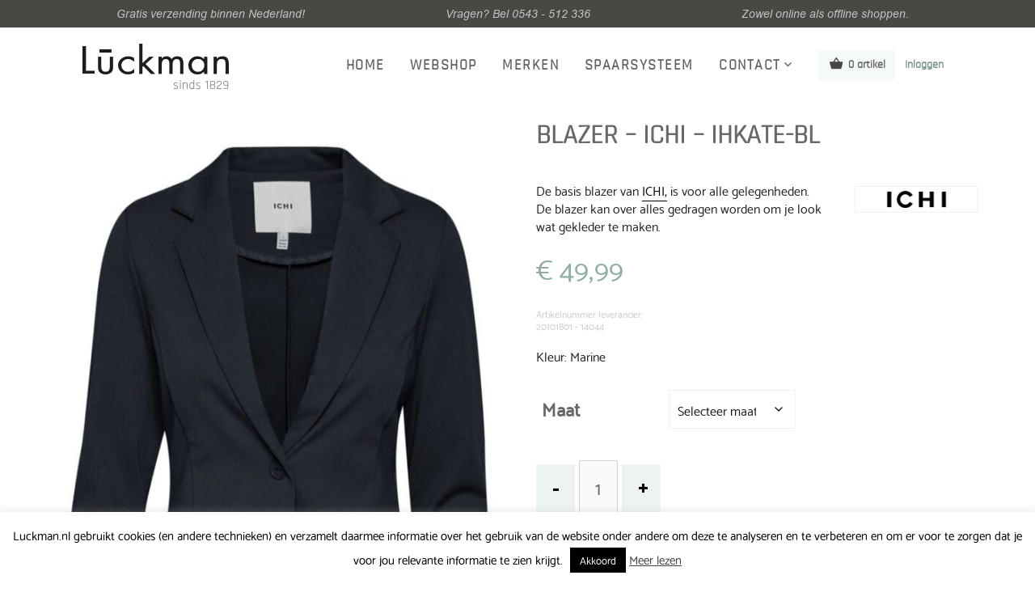

--- FILE ---
content_type: text/html; charset=UTF-8
request_url: https://www.luckman.nl/webshop/ichi/blazer-ichi-ihkate-bl-2/
body_size: 28506
content:
<!DOCTYPE html>
<html lang="nl-NL" class="no-js">
<head>
	<meta charset="UTF-8">
<script type="text/javascript">
/* <![CDATA[ */
var gform;gform||(document.addEventListener("gform_main_scripts_loaded",function(){gform.scriptsLoaded=!0}),document.addEventListener("gform/theme/scripts_loaded",function(){gform.themeScriptsLoaded=!0}),window.addEventListener("DOMContentLoaded",function(){gform.domLoaded=!0}),gform={domLoaded:!1,scriptsLoaded:!1,themeScriptsLoaded:!1,isFormEditor:()=>"function"==typeof InitializeEditor,callIfLoaded:function(o){return!(!gform.domLoaded||!gform.scriptsLoaded||!gform.themeScriptsLoaded&&!gform.isFormEditor()||(gform.isFormEditor()&&console.warn("The use of gform.initializeOnLoaded() is deprecated in the form editor context and will be removed in Gravity Forms 3.1."),o(),0))},initializeOnLoaded:function(o){gform.callIfLoaded(o)||(document.addEventListener("gform_main_scripts_loaded",()=>{gform.scriptsLoaded=!0,gform.callIfLoaded(o)}),document.addEventListener("gform/theme/scripts_loaded",()=>{gform.themeScriptsLoaded=!0,gform.callIfLoaded(o)}),window.addEventListener("DOMContentLoaded",()=>{gform.domLoaded=!0,gform.callIfLoaded(o)}))},hooks:{action:{},filter:{}},addAction:function(o,r,e,t){gform.addHook("action",o,r,e,t)},addFilter:function(o,r,e,t){gform.addHook("filter",o,r,e,t)},doAction:function(o){gform.doHook("action",o,arguments)},applyFilters:function(o){return gform.doHook("filter",o,arguments)},removeAction:function(o,r){gform.removeHook("action",o,r)},removeFilter:function(o,r,e){gform.removeHook("filter",o,r,e)},addHook:function(o,r,e,t,n){null==gform.hooks[o][r]&&(gform.hooks[o][r]=[]);var d=gform.hooks[o][r];null==n&&(n=r+"_"+d.length),gform.hooks[o][r].push({tag:n,callable:e,priority:t=null==t?10:t})},doHook:function(r,o,e){var t;if(e=Array.prototype.slice.call(e,1),null!=gform.hooks[r][o]&&((o=gform.hooks[r][o]).sort(function(o,r){return o.priority-r.priority}),o.forEach(function(o){"function"!=typeof(t=o.callable)&&(t=window[t]),"action"==r?t.apply(null,e):e[0]=t.apply(null,e)})),"filter"==r)return e[0]},removeHook:function(o,r,t,n){var e;null!=gform.hooks[o][r]&&(e=(e=gform.hooks[o][r]).filter(function(o,r,e){return!!(null!=n&&n!=o.tag||null!=t&&t!=o.priority)}),gform.hooks[o][r]=e)}});
/* ]]> */
</script>

	<meta name="viewport" content="width=device-width, initial-scale=1">
	<link rel="apple-touch-icon" sizes="152x152" href="https://www.luckman.nl/wp-content/themes/luckman/img/fav/apple-touch-icon.png">
	<link rel="icon" type="image/png" sizes="32x32" href="https://www.luckman.nl/wp-content/themes/luckman/img/fav/favicon-32x32.png">
	<link rel="icon" type="image/png" sizes="16x16" href="https://www.luckman.nl/wp-content/themes/luckman/img/fav/favicon-16x16.png">
	<link rel="manifest" href="https://www.luckman.nl/wp-content/themes/luckman/img/fav/site.webmanifest">
	<link rel="mask-icon" href="https://www.luckman.nl/wp-content/themes/luckman/img/fav/safari-pinned-tab.svg" color="#5bbad5">
	<meta name="msapplication-TileColor" content="#da532c">
	<meta name="theme-color" content="#ffffff">
	<link rel="profile" href="http://gmpg.org/xfn/11">
		<script>(function(html){html.className = html.className.replace(/\bno-js\b/,'js')})(document.documentElement);</script>
<meta name='robots' content='index, follow, max-image-preview:large, max-snippet:-1, max-video-preview:-1' />

	<!-- This site is optimized with the Yoast SEO plugin v26.7 - https://yoast.com/wordpress/plugins/seo/ -->
	<title>Blazer - Ichi - IHKATE-BL</title>
	<meta name="description" content="Blazer - Ichi - IHKATE-BL - Luckman online shop | Ruim aanbod | Gratis verzending │ zorgeloze betaling │Niet goed snel geld retour" />
	<link rel="canonical" href="https://www.luckman.nl/webshop/ichi/blazer-ichi-ihkate-bl-2/" />
	<meta property="og:locale" content="nl_NL" />
	<meta property="og:type" content="article" />
	<meta property="og:title" content="Blazer - Ichi - IHKATE-BL" />
	<meta property="og:description" content="Blazer - Ichi - IHKATE-BL - Luckman online shop | Ruim aanbod | Gratis verzending │ zorgeloze betaling │Niet goed snel geld retour" />
	<meta property="og:url" content="https://www.luckman.nl/webshop/ichi/blazer-ichi-ihkate-bl-2/" />
	<meta property="og:site_name" content="Modecentrum Lückman - sinds 1829" />
	<meta property="article:modified_time" content="2025-02-03T12:54:01+00:00" />
	<meta property="og:image" content="https://www.luckman.nl/wp-content/uploads/2023/08/total-eclipse-kateih-blazer-1.jpg" />
	<meta property="og:image:width" content="1067" />
	<meta property="og:image:height" content="1600" />
	<meta property="og:image:type" content="image/jpeg" />
	<meta name="twitter:card" content="summary_large_image" />
	<meta name="twitter:label1" content="Geschatte leestijd" />
	<meta name="twitter:data1" content="1 minuut" />
	<script type="application/ld+json" class="yoast-schema-graph">{"@context":"https://schema.org","@graph":[{"@type":"WebPage","@id":"https://www.luckman.nl/webshop/ichi/blazer-ichi-ihkate-bl-2/","url":"https://www.luckman.nl/webshop/ichi/blazer-ichi-ihkate-bl-2/","name":"Blazer - Ichi - IHKATE-BL","isPartOf":{"@id":"https://www.luckman.nl/#website"},"primaryImageOfPage":{"@id":"https://www.luckman.nl/webshop/ichi/blazer-ichi-ihkate-bl-2/#primaryimage"},"image":{"@id":"https://www.luckman.nl/webshop/ichi/blazer-ichi-ihkate-bl-2/#primaryimage"},"thumbnailUrl":"https://www.luckman.nl/wp-content/uploads/2023/08/total-eclipse-kateih-blazer-1.jpg","datePublished":"2023-08-17T09:44:57+00:00","dateModified":"2025-02-03T12:54:01+00:00","description":"Blazer - Ichi - IHKATE-BL - Luckman online shop | Ruim aanbod | Gratis verzending │ zorgeloze betaling │Niet goed snel geld retour","breadcrumb":{"@id":"https://www.luckman.nl/webshop/ichi/blazer-ichi-ihkate-bl-2/#breadcrumb"},"inLanguage":"nl-NL","potentialAction":[{"@type":"ReadAction","target":["https://www.luckman.nl/webshop/ichi/blazer-ichi-ihkate-bl-2/"]}]},{"@type":"ImageObject","inLanguage":"nl-NL","@id":"https://www.luckman.nl/webshop/ichi/blazer-ichi-ihkate-bl-2/#primaryimage","url":"https://www.luckman.nl/wp-content/uploads/2023/08/total-eclipse-kateih-blazer-1.jpg","contentUrl":"https://www.luckman.nl/wp-content/uploads/2023/08/total-eclipse-kateih-blazer-1.jpg","width":1067,"height":1600,"caption":"IH-kate"},{"@type":"BreadcrumbList","@id":"https://www.luckman.nl/webshop/ichi/blazer-ichi-ihkate-bl-2/#breadcrumb","itemListElement":[{"@type":"ListItem","position":1,"name":"Home","item":"https://www.luckman.nl/"},{"@type":"ListItem","position":2,"name":"Webshop","item":"https://www.luckman.nl/webshop/"},{"@type":"ListItem","position":3,"name":"Blazer &#8211; Ichi &#8211; IHKATE-BL"}]},{"@type":"WebSite","@id":"https://www.luckman.nl/#website","url":"https://www.luckman.nl/","name":"Modecentrum Lückman - sinds 1829","description":"Sinds 1829","publisher":{"@id":"https://www.luckman.nl/#organization"},"potentialAction":[{"@type":"SearchAction","target":{"@type":"EntryPoint","urlTemplate":"https://www.luckman.nl/?s={search_term_string}"},"query-input":{"@type":"PropertyValueSpecification","valueRequired":true,"valueName":"search_term_string"}}],"inLanguage":"nl-NL"},{"@type":"Organization","@id":"https://www.luckman.nl/#organization","name":"Modecentrum Lückman - Sinds 1829","url":"https://www.luckman.nl/","logo":{"@type":"ImageObject","inLanguage":"nl-NL","@id":"https://www.luckman.nl/#/schema/logo/image/","url":"https://www.luckman.nl/wp-content/uploads/2018/07/logo.jpg","contentUrl":"https://www.luckman.nl/wp-content/uploads/2018/07/logo.jpg","width":188,"height":67,"caption":"Modecentrum Lückman - Sinds 1829"},"image":{"@id":"https://www.luckman.nl/#/schema/logo/image/"}}]}</script>
	<!-- / Yoast SEO plugin. -->


<link rel='dns-prefetch' href='//fonts.googleapis.com' />
<link rel="alternate" type="application/rss+xml" title="Modecentrum Lückman - sinds 1829 &raquo; feed" href="https://www.luckman.nl/feed/" />
<link rel="alternate" type="application/rss+xml" title="Modecentrum Lückman - sinds 1829 &raquo; reacties feed" href="https://www.luckman.nl/comments/feed/" />
<link rel="alternate" title="oEmbed (JSON)" type="application/json+oembed" href="https://www.luckman.nl/wp-json/oembed/1.0/embed?url=https%3A%2F%2Fwww.luckman.nl%2Fwebshop%2Fichi%2Fblazer-ichi-ihkate-bl-2%2F" />
<link rel="alternate" title="oEmbed (XML)" type="text/xml+oembed" href="https://www.luckman.nl/wp-json/oembed/1.0/embed?url=https%3A%2F%2Fwww.luckman.nl%2Fwebshop%2Fichi%2Fblazer-ichi-ihkate-bl-2%2F&#038;format=xml" />
<style id='wp-img-auto-sizes-contain-inline-css' type='text/css'>
img:is([sizes=auto i],[sizes^="auto," i]){contain-intrinsic-size:3000px 1500px}
/*# sourceURL=wp-img-auto-sizes-contain-inline-css */
</style>

<style id='wp-emoji-styles-inline-css' type='text/css'>

	img.wp-smiley, img.emoji {
		display: inline !important;
		border: none !important;
		box-shadow: none !important;
		height: 1em !important;
		width: 1em !important;
		margin: 0 0.07em !important;
		vertical-align: -0.1em !important;
		background: none !important;
		padding: 0 !important;
	}
/*# sourceURL=wp-emoji-styles-inline-css */
</style>
<link rel='stylesheet' id='wp-block-library-css' href='https://www.luckman.nl/wp-includes/css/dist/block-library/style.min.css?ver=6.9' type='text/css' media='all' />
<link rel='stylesheet' id='wc-blocks-style-css' href='https://www.luckman.nl/wp-content/plugins/woocommerce/assets/client/blocks/wc-blocks.css?ver=wc-10.4.3' type='text/css' media='all' />
<style id='global-styles-inline-css' type='text/css'>
:root{--wp--preset--aspect-ratio--square: 1;--wp--preset--aspect-ratio--4-3: 4/3;--wp--preset--aspect-ratio--3-4: 3/4;--wp--preset--aspect-ratio--3-2: 3/2;--wp--preset--aspect-ratio--2-3: 2/3;--wp--preset--aspect-ratio--16-9: 16/9;--wp--preset--aspect-ratio--9-16: 9/16;--wp--preset--color--black: #000000;--wp--preset--color--cyan-bluish-gray: #abb8c3;--wp--preset--color--white: #ffffff;--wp--preset--color--pale-pink: #f78da7;--wp--preset--color--vivid-red: #cf2e2e;--wp--preset--color--luminous-vivid-orange: #ff6900;--wp--preset--color--luminous-vivid-amber: #fcb900;--wp--preset--color--light-green-cyan: #7bdcb5;--wp--preset--color--vivid-green-cyan: #00d084;--wp--preset--color--pale-cyan-blue: #8ed1fc;--wp--preset--color--vivid-cyan-blue: #0693e3;--wp--preset--color--vivid-purple: #9b51e0;--wp--preset--gradient--vivid-cyan-blue-to-vivid-purple: linear-gradient(135deg,rgb(6,147,227) 0%,rgb(155,81,224) 100%);--wp--preset--gradient--light-green-cyan-to-vivid-green-cyan: linear-gradient(135deg,rgb(122,220,180) 0%,rgb(0,208,130) 100%);--wp--preset--gradient--luminous-vivid-amber-to-luminous-vivid-orange: linear-gradient(135deg,rgb(252,185,0) 0%,rgb(255,105,0) 100%);--wp--preset--gradient--luminous-vivid-orange-to-vivid-red: linear-gradient(135deg,rgb(255,105,0) 0%,rgb(207,46,46) 100%);--wp--preset--gradient--very-light-gray-to-cyan-bluish-gray: linear-gradient(135deg,rgb(238,238,238) 0%,rgb(169,184,195) 100%);--wp--preset--gradient--cool-to-warm-spectrum: linear-gradient(135deg,rgb(74,234,220) 0%,rgb(151,120,209) 20%,rgb(207,42,186) 40%,rgb(238,44,130) 60%,rgb(251,105,98) 80%,rgb(254,248,76) 100%);--wp--preset--gradient--blush-light-purple: linear-gradient(135deg,rgb(255,206,236) 0%,rgb(152,150,240) 100%);--wp--preset--gradient--blush-bordeaux: linear-gradient(135deg,rgb(254,205,165) 0%,rgb(254,45,45) 50%,rgb(107,0,62) 100%);--wp--preset--gradient--luminous-dusk: linear-gradient(135deg,rgb(255,203,112) 0%,rgb(199,81,192) 50%,rgb(65,88,208) 100%);--wp--preset--gradient--pale-ocean: linear-gradient(135deg,rgb(255,245,203) 0%,rgb(182,227,212) 50%,rgb(51,167,181) 100%);--wp--preset--gradient--electric-grass: linear-gradient(135deg,rgb(202,248,128) 0%,rgb(113,206,126) 100%);--wp--preset--gradient--midnight: linear-gradient(135deg,rgb(2,3,129) 0%,rgb(40,116,252) 100%);--wp--preset--font-size--small: 13px;--wp--preset--font-size--medium: 20px;--wp--preset--font-size--large: 36px;--wp--preset--font-size--x-large: 42px;--wp--preset--spacing--20: 0.44rem;--wp--preset--spacing--30: 0.67rem;--wp--preset--spacing--40: 1rem;--wp--preset--spacing--50: 1.5rem;--wp--preset--spacing--60: 2.25rem;--wp--preset--spacing--70: 3.38rem;--wp--preset--spacing--80: 5.06rem;--wp--preset--shadow--natural: 6px 6px 9px rgba(0, 0, 0, 0.2);--wp--preset--shadow--deep: 12px 12px 50px rgba(0, 0, 0, 0.4);--wp--preset--shadow--sharp: 6px 6px 0px rgba(0, 0, 0, 0.2);--wp--preset--shadow--outlined: 6px 6px 0px -3px rgb(255, 255, 255), 6px 6px rgb(0, 0, 0);--wp--preset--shadow--crisp: 6px 6px 0px rgb(0, 0, 0);}:where(.is-layout-flex){gap: 0.5em;}:where(.is-layout-grid){gap: 0.5em;}body .is-layout-flex{display: flex;}.is-layout-flex{flex-wrap: wrap;align-items: center;}.is-layout-flex > :is(*, div){margin: 0;}body .is-layout-grid{display: grid;}.is-layout-grid > :is(*, div){margin: 0;}:where(.wp-block-columns.is-layout-flex){gap: 2em;}:where(.wp-block-columns.is-layout-grid){gap: 2em;}:where(.wp-block-post-template.is-layout-flex){gap: 1.25em;}:where(.wp-block-post-template.is-layout-grid){gap: 1.25em;}.has-black-color{color: var(--wp--preset--color--black) !important;}.has-cyan-bluish-gray-color{color: var(--wp--preset--color--cyan-bluish-gray) !important;}.has-white-color{color: var(--wp--preset--color--white) !important;}.has-pale-pink-color{color: var(--wp--preset--color--pale-pink) !important;}.has-vivid-red-color{color: var(--wp--preset--color--vivid-red) !important;}.has-luminous-vivid-orange-color{color: var(--wp--preset--color--luminous-vivid-orange) !important;}.has-luminous-vivid-amber-color{color: var(--wp--preset--color--luminous-vivid-amber) !important;}.has-light-green-cyan-color{color: var(--wp--preset--color--light-green-cyan) !important;}.has-vivid-green-cyan-color{color: var(--wp--preset--color--vivid-green-cyan) !important;}.has-pale-cyan-blue-color{color: var(--wp--preset--color--pale-cyan-blue) !important;}.has-vivid-cyan-blue-color{color: var(--wp--preset--color--vivid-cyan-blue) !important;}.has-vivid-purple-color{color: var(--wp--preset--color--vivid-purple) !important;}.has-black-background-color{background-color: var(--wp--preset--color--black) !important;}.has-cyan-bluish-gray-background-color{background-color: var(--wp--preset--color--cyan-bluish-gray) !important;}.has-white-background-color{background-color: var(--wp--preset--color--white) !important;}.has-pale-pink-background-color{background-color: var(--wp--preset--color--pale-pink) !important;}.has-vivid-red-background-color{background-color: var(--wp--preset--color--vivid-red) !important;}.has-luminous-vivid-orange-background-color{background-color: var(--wp--preset--color--luminous-vivid-orange) !important;}.has-luminous-vivid-amber-background-color{background-color: var(--wp--preset--color--luminous-vivid-amber) !important;}.has-light-green-cyan-background-color{background-color: var(--wp--preset--color--light-green-cyan) !important;}.has-vivid-green-cyan-background-color{background-color: var(--wp--preset--color--vivid-green-cyan) !important;}.has-pale-cyan-blue-background-color{background-color: var(--wp--preset--color--pale-cyan-blue) !important;}.has-vivid-cyan-blue-background-color{background-color: var(--wp--preset--color--vivid-cyan-blue) !important;}.has-vivid-purple-background-color{background-color: var(--wp--preset--color--vivid-purple) !important;}.has-black-border-color{border-color: var(--wp--preset--color--black) !important;}.has-cyan-bluish-gray-border-color{border-color: var(--wp--preset--color--cyan-bluish-gray) !important;}.has-white-border-color{border-color: var(--wp--preset--color--white) !important;}.has-pale-pink-border-color{border-color: var(--wp--preset--color--pale-pink) !important;}.has-vivid-red-border-color{border-color: var(--wp--preset--color--vivid-red) !important;}.has-luminous-vivid-orange-border-color{border-color: var(--wp--preset--color--luminous-vivid-orange) !important;}.has-luminous-vivid-amber-border-color{border-color: var(--wp--preset--color--luminous-vivid-amber) !important;}.has-light-green-cyan-border-color{border-color: var(--wp--preset--color--light-green-cyan) !important;}.has-vivid-green-cyan-border-color{border-color: var(--wp--preset--color--vivid-green-cyan) !important;}.has-pale-cyan-blue-border-color{border-color: var(--wp--preset--color--pale-cyan-blue) !important;}.has-vivid-cyan-blue-border-color{border-color: var(--wp--preset--color--vivid-cyan-blue) !important;}.has-vivid-purple-border-color{border-color: var(--wp--preset--color--vivid-purple) !important;}.has-vivid-cyan-blue-to-vivid-purple-gradient-background{background: var(--wp--preset--gradient--vivid-cyan-blue-to-vivid-purple) !important;}.has-light-green-cyan-to-vivid-green-cyan-gradient-background{background: var(--wp--preset--gradient--light-green-cyan-to-vivid-green-cyan) !important;}.has-luminous-vivid-amber-to-luminous-vivid-orange-gradient-background{background: var(--wp--preset--gradient--luminous-vivid-amber-to-luminous-vivid-orange) !important;}.has-luminous-vivid-orange-to-vivid-red-gradient-background{background: var(--wp--preset--gradient--luminous-vivid-orange-to-vivid-red) !important;}.has-very-light-gray-to-cyan-bluish-gray-gradient-background{background: var(--wp--preset--gradient--very-light-gray-to-cyan-bluish-gray) !important;}.has-cool-to-warm-spectrum-gradient-background{background: var(--wp--preset--gradient--cool-to-warm-spectrum) !important;}.has-blush-light-purple-gradient-background{background: var(--wp--preset--gradient--blush-light-purple) !important;}.has-blush-bordeaux-gradient-background{background: var(--wp--preset--gradient--blush-bordeaux) !important;}.has-luminous-dusk-gradient-background{background: var(--wp--preset--gradient--luminous-dusk) !important;}.has-pale-ocean-gradient-background{background: var(--wp--preset--gradient--pale-ocean) !important;}.has-electric-grass-gradient-background{background: var(--wp--preset--gradient--electric-grass) !important;}.has-midnight-gradient-background{background: var(--wp--preset--gradient--midnight) !important;}.has-small-font-size{font-size: var(--wp--preset--font-size--small) !important;}.has-medium-font-size{font-size: var(--wp--preset--font-size--medium) !important;}.has-large-font-size{font-size: var(--wp--preset--font-size--large) !important;}.has-x-large-font-size{font-size: var(--wp--preset--font-size--x-large) !important;}
/*# sourceURL=global-styles-inline-css */
</style>

<style id='classic-theme-styles-inline-css' type='text/css'>
/*! This file is auto-generated */
.wp-block-button__link{color:#fff;background-color:#32373c;border-radius:9999px;box-shadow:none;text-decoration:none;padding:calc(.667em + 2px) calc(1.333em + 2px);font-size:1.125em}.wp-block-file__button{background:#32373c;color:#fff;text-decoration:none}
/*# sourceURL=/wp-includes/css/classic-themes.min.css */
</style>
<link rel='stylesheet' id='cookie-law-info-css' href='https://www.luckman.nl/wp-content/plugins/cookie-law-info/legacy/public/css/cookie-law-info-public.css?ver=3.3.9.1' type='text/css' media='all' />
<link rel='stylesheet' id='cookie-law-info-gdpr-css' href='https://www.luckman.nl/wp-content/plugins/cookie-law-info/legacy/public/css/cookie-law-info-gdpr.css?ver=3.3.9.1' type='text/css' media='all' />
<link rel='stylesheet' id='woocommerce-layout-css' href='https://www.luckman.nl/wp-content/plugins/woocommerce/assets/css/woocommerce-layout.css?ver=10.4.3' type='text/css' media='all' />
<link rel='stylesheet' id='woocommerce-smallscreen-css' href='https://www.luckman.nl/wp-content/plugins/woocommerce/assets/css/woocommerce-smallscreen.css?ver=10.4.3' type='text/css' media='only screen and (max-width: 768px)' />
<link rel='stylesheet' id='woocommerce-general-css' href='https://www.luckman.nl/wp-content/plugins/woocommerce/assets/css/woocommerce.css?ver=10.4.3' type='text/css' media='all' />
<style id='woocommerce-inline-inline-css' type='text/css'>
.woocommerce form .form-row .required { visibility: visible; }
/*# sourceURL=woocommerce-inline-inline-css */
</style>
<link rel='stylesheet' id='wpb-wiz-fancybox-css-css' href='https://www.luckman.nl/wp-content/plugins/woocommerce-image-zoom/assets/css/jquery.fancybox.min.css?ver=3.0' type='text/css' media='all' />
<link rel='stylesheet' id='wpb-wiz-main-css-css' href='https://www.luckman.nl/wp-content/plugins/woocommerce-image-zoom/assets/css/main.css?ver=1.0' type='text/css' media='all' />
<link rel='stylesheet' id='brands-styles-css' href='https://www.luckman.nl/wp-content/plugins/woocommerce/assets/css/brands.css?ver=10.4.3' type='text/css' media='all' />
<link rel='stylesheet' id='dgwt-wcas-style-css' href='https://www.luckman.nl/wp-content/plugins/ajax-search-for-woocommerce/assets/css/style.min.css?ver=1.31.0' type='text/css' media='all' />
<link rel='stylesheet' id='twentysixteen-fonts-css' href='https://fonts.googleapis.com/css?family=Merriweather%3A400%2C700%2C900%2C400italic%2C700italic%2C900italic%7CMontserrat%3A400%2C700%7CInconsolata%3A400&#038;subset=latin%2Clatin-ext' type='text/css' media='all' />
<link rel='stylesheet' id='genericons-css' href='https://www.luckman.nl/wp-content/themes/luckman/genericons/genericons.css?ver=3.4.1' type='text/css' media='all' />
<link rel='stylesheet' id='twentysixteen-style-css' href='https://www.luckman.nl/wp-content/themes/luckman/style.css?ver=6.9' type='text/css' media='all' />
<link rel='stylesheet' id='mollie-applepaydirect-css' href='https://www.luckman.nl/wp-content/plugins/mollie-payments-for-woocommerce/public/css/mollie-applepaydirect.min.css?ver=1766431292' type='text/css' media='screen' />
<link rel='stylesheet' id='bootstrap-css' href='https://www.luckman.nl/wp-content/themes/luckman/css/bootstrap.css?ver=6.9' type='text/css' media='all' />
<link rel='stylesheet' id='full-slider-css' href='https://www.luckman.nl/wp-content/themes/luckman/css/full-slider.css?ver=6.9' type='text/css' media='all' />
<link rel='stylesheet' id='fontAwesome-css' href='https://www.luckman.nl/wp-content/themes/luckman/css/font-awesome.min.css?ver=6.9' type='text/css' media='all' />
<link rel='stylesheet' id='luckmancarousel-css' href='https://www.luckman.nl/wp-content/themes/luckman/slider/assets/owl.carousel.min.css?ver=6.9' type='text/css' media='all' />
<link rel='stylesheet' id='custom-css' href='https://www.luckman.nl/wp-content/themes/luckman/css/custom.css?ver=6.9' type='text/css' media='all' />
<script type="text/javascript" src="https://www.luckman.nl/wp-includes/js/jquery/jquery.min.js?ver=3.7.1" id="jquery-core-js"></script>
<script type="text/javascript" src="https://www.luckman.nl/wp-includes/js/jquery/jquery-migrate.min.js?ver=3.4.1" id="jquery-migrate-js"></script>
<script type="text/javascript" id="cookie-law-info-js-extra">
/* <![CDATA[ */
var Cli_Data = {"nn_cookie_ids":[],"cookielist":[],"non_necessary_cookies":[],"ccpaEnabled":"","ccpaRegionBased":"","ccpaBarEnabled":"","strictlyEnabled":["necessary","obligatoire"],"ccpaType":"gdpr","js_blocking":"","custom_integration":"","triggerDomRefresh":"","secure_cookies":""};
var cli_cookiebar_settings = {"animate_speed_hide":"500","animate_speed_show":"500","background":"#fff","border":"#444","border_on":"","button_1_button_colour":"#000","button_1_button_hover":"#000000","button_1_link_colour":"#fff","button_1_as_button":"1","button_1_new_win":"","button_2_button_colour":"#333","button_2_button_hover":"#292929","button_2_link_colour":"#444","button_2_as_button":"","button_2_hidebar":"","button_3_button_colour":"#000","button_3_button_hover":"#000000","button_3_link_colour":"#fff","button_3_as_button":"1","button_3_new_win":"","button_4_button_colour":"#000","button_4_button_hover":"#000000","button_4_link_colour":"#fff","button_4_as_button":"1","button_7_button_colour":"#61a229","button_7_button_hover":"#4e8221","button_7_link_colour":"#fff","button_7_as_button":"1","button_7_new_win":"","font_family":"inherit","header_fix":"","notify_animate_hide":"1","notify_animate_show":"","notify_div_id":"#cookie-law-info-bar","notify_position_horizontal":"right","notify_position_vertical":"bottom","scroll_close":"","scroll_close_reload":"","accept_close_reload":"","reject_close_reload":"","showagain_tab":"1","showagain_background":"#fff","showagain_border":"#000","showagain_div_id":"#cookie-law-info-again","showagain_x_position":"100px","text":"#000","show_once_yn":"","show_once":"10000","logging_on":"","as_popup":"","popup_overlay":"1","bar_heading_text":"","cookie_bar_as":"banner","popup_showagain_position":"bottom-right","widget_position":"left"};
var log_object = {"ajax_url":"https://www.luckman.nl/wp-admin/admin-ajax.php"};
//# sourceURL=cookie-law-info-js-extra
/* ]]> */
</script>
<script type="text/javascript" src="https://www.luckman.nl/wp-content/plugins/cookie-law-info/legacy/public/js/cookie-law-info-public.js?ver=3.3.9.1" id="cookie-law-info-js"></script>
<script type="text/javascript" src="https://www.luckman.nl/wp-content/plugins/woocommerce/assets/js/jquery-blockui/jquery.blockUI.min.js?ver=2.7.0-wc.10.4.3" id="wc-jquery-blockui-js" defer="defer" data-wp-strategy="defer"></script>
<script type="text/javascript" id="wc-add-to-cart-js-extra">
/* <![CDATA[ */
var wc_add_to_cart_params = {"ajax_url":"/wp-admin/admin-ajax.php","wc_ajax_url":"/?wc-ajax=%%endpoint%%","i18n_view_cart":"Bekijk winkelwagen","cart_url":"https://www.luckman.nl/winkelmand/","is_cart":"","cart_redirect_after_add":"no"};
//# sourceURL=wc-add-to-cart-js-extra
/* ]]> */
</script>
<script type="text/javascript" src="https://www.luckman.nl/wp-content/plugins/woocommerce/assets/js/frontend/add-to-cart.min.js?ver=10.4.3" id="wc-add-to-cart-js" defer="defer" data-wp-strategy="defer"></script>
<script type="text/javascript" id="wc-single-product-js-extra">
/* <![CDATA[ */
var wc_single_product_params = {"i18n_required_rating_text":"Selecteer een waardering","i18n_rating_options":["1 van de 5 sterren","2 van de 5 sterren","3 van de 5 sterren","4 van de 5 sterren","5 van de 5 sterren"],"i18n_product_gallery_trigger_text":"Afbeeldinggalerij in volledig scherm bekijken","review_rating_required":"no","flexslider":{"rtl":false,"animation":"slide","smoothHeight":true,"directionNav":false,"controlNav":"thumbnails","slideshow":false,"animationSpeed":500,"animationLoop":false,"allowOneSlide":false},"zoom_enabled":"","zoom_options":[],"photoswipe_enabled":"","photoswipe_options":{"shareEl":false,"closeOnScroll":false,"history":false,"hideAnimationDuration":0,"showAnimationDuration":0},"flexslider_enabled":""};
//# sourceURL=wc-single-product-js-extra
/* ]]> */
</script>
<script type="text/javascript" src="https://www.luckman.nl/wp-content/plugins/woocommerce/assets/js/frontend/single-product.min.js?ver=10.4.3" id="wc-single-product-js" defer="defer" data-wp-strategy="defer"></script>
<script type="text/javascript" src="https://www.luckman.nl/wp-content/plugins/woocommerce/assets/js/js-cookie/js.cookie.min.js?ver=2.1.4-wc.10.4.3" id="wc-js-cookie-js" defer="defer" data-wp-strategy="defer"></script>
<script type="text/javascript" id="woocommerce-js-extra">
/* <![CDATA[ */
var woocommerce_params = {"ajax_url":"/wp-admin/admin-ajax.php","wc_ajax_url":"/?wc-ajax=%%endpoint%%","i18n_password_show":"Wachtwoord weergeven","i18n_password_hide":"Wachtwoord verbergen"};
//# sourceURL=woocommerce-js-extra
/* ]]> */
</script>
<script type="text/javascript" src="https://www.luckman.nl/wp-content/plugins/woocommerce/assets/js/frontend/woocommerce.min.js?ver=10.4.3" id="woocommerce-js" defer="defer" data-wp-strategy="defer"></script>
<script type="text/javascript" src="https://www.luckman.nl/wp-content/plugins/woocommerce/assets/js/prettyPhoto/jquery.prettyPhoto.min.js?ver=3.1.6-wc.10.4.3" id="wc-prettyPhoto-js" defer="defer" data-wp-strategy="defer"></script>
<link rel="https://api.w.org/" href="https://www.luckman.nl/wp-json/" /><link rel="alternate" title="JSON" type="application/json" href="https://www.luckman.nl/wp-json/wp/v2/product/87459" /><link rel="EditURI" type="application/rsd+xml" title="RSD" href="https://www.luckman.nl/xmlrpc.php?rsd" />
<meta name="generator" content="WordPress 6.9" />
<meta name="generator" content="WooCommerce 10.4.3" />
<link rel='shortlink' href='https://www.luckman.nl/?p=87459' />
		<style>
			.dgwt-wcas-ico-magnifier,.dgwt-wcas-ico-magnifier-handler{max-width:20px}.dgwt-wcas-search-wrapp{max-width:600px}		</style>
			<noscript><style>.woocommerce-product-gallery{ opacity: 1 !important; }</style></noscript>
			<style type="text/css" id="wp-custom-css">
			.woocommerce ul.products li.product a {
	background: white !important;
}		</style>
			
	<!-- Google tag (gtag.js) -->
	<script async src="https://www.googletagmanager.com/gtag/js?id=G-KVYLZYD9CV"></script>
	<script>
	  window.dataLayer = window.dataLayer || [];
	  function gtag(){dataLayer.push(arguments);}
	  gtag('js', new Date());

	  gtag('config', 'G-KVYLZYD9CV');
	</script>
<link rel='stylesheet' id='gform_basic-css' href='https://www.luckman.nl/wp-content/plugins/gravityforms/assets/css/dist/basic.min.css?ver=2.9.24' type='text/css' media='all' />
<link rel='stylesheet' id='gform_theme_components-css' href='https://www.luckman.nl/wp-content/plugins/gravityforms/assets/css/dist/theme-components.min.css?ver=2.9.24' type='text/css' media='all' />
<link rel='stylesheet' id='gform_theme-css' href='https://www.luckman.nl/wp-content/plugins/gravityforms/assets/css/dist/theme.min.css?ver=2.9.24' type='text/css' media='all' />
</head>

<body class="wp-singular product-template-default single single-product postid-87459 wp-theme-luckman theme-luckman woocommerce woocommerce-page woocommerce-no-js">	


<div class="top-bar d-none d-md-block">
	<div class="container">
		<div class="row text-center">
			<!-- <div class="col-md-4 col-12">
				<span class="gray-text fsize14">Voor 12 uur besteld, de volgende dag in huis!</span>
			</div> -->
			
			<div class="col-md-4 col-12">
				<span class="gray-text fsize14">Gratis verzending binnen Nederland!</span>
			</div>
			<div class="col-md-4 col-12">
				<span class="gray-text fsize14">
					Vragen? Bel 0543 - 512 336 
				</span>
			</div>
			<div class="col-md-4 col-12">
				<span class="gray-text fsize14">Zowel online als offline shoppen.</span>
			</div>
		</div>
	</div>
</div>	
<!--End Top Bar-->

<div class="container">	
		
	<nav class="navbar navbar-expand-lg navbar-dark">
	  <a class="navbar-brand margin-top-10minus" href="https://www.luckman.nl"><img class="img-fluid" src="https://www.luckman.nl/wp-content/themes/luckman/img/logo.jpg" alt="" /></a>
	  <button class="navbar-toggler" type="button" data-toggle="collapse" data-target="#navbarsExample08" aria-controls="navbarsExample08" aria-expanded="false" aria-label="Toggle navigation">
		<i class="fa fa-bars"></i>
	  </button>
		
	  <div class="collapse navbar-collapse justify-content-md-end" id="navbarsExample08">
	  <div class="menu-hoofdmenu-container"><ul id="menu-hoofdmenu" class="navbar-nav nav-spacing text-uppercase navbar-dark"><li id="menu-item-79109" class="menu-item menu-item-type-post_type menu-item-object-page menu-item-home menu-item-79109"><a href="https://www.luckman.nl/">Home</a></li>
<li id="menu-item-79110" class="menu-item menu-item-type-post_type menu-item-object-page current_page_parent menu-item-79110"><a href="https://www.luckman.nl/webshop/">Webshop</a></li>
<li id="menu-item-79111" class="menu-item menu-item-type-post_type menu-item-object-page menu-item-79111"><a href="https://www.luckman.nl/merken/">Merken</a></li>
<li id="menu-item-79112" class="menu-item menu-item-type-post_type menu-item-object-page menu-item-79112"><a href="https://www.luckman.nl/spaarsysteem/">Spaarsysteem</a></li>
<li id="menu-item-79113" class="menu-item menu-item-type-post_type menu-item-object-page menu-item-has-children menu-item-79113"><a href="https://www.luckman.nl/contact/">Contact</a>
<ul class="sub-menu">
	<li id="menu-item-90739" class="menu-item menu-item-type-post_type menu-item-object-page menu-item-90739"><a href="https://www.luckman.nl/195-jaar-modecentrum-luckman/">Onze geschiedenis</a></li>
</ul>
</li>
</ul></div>		
		
		<ul class="navbar-nav">
		  <li class="nav-item sky-bg">
						    							<a class="nav-link rajdhaniregular cart-contents-count" href="https://www.luckman.nl/winkelmand/"><img src="https://www.luckman.nl/wp-content/themes/luckman/img/cart.jpg" alt=""/>0 artikel</a>
			        			 
					  </li>
		  <li class="nav-item">
			<a class="nav-link rajdhaniregular green-text" href="https://www.luckman.nl/mijn-account/">
				
				Inloggen
			</a>
		  </li>
		  <!-- <li class="nav-item">
		  	<a href="#" class="nav-link rajdhaniregular searchbtnclick"><i class="fa fa-search"></i></a>
		  </li> -->
		</ul>  
		
	  </div>
	</nav>
</div>		
<div class="container searchRow" style="display: none;">
	<div class="col-md-12 columns">
		<div  class="dgwt-wcas-search-wrapp dgwt-wcas-is-detail-box dgwt-wcas-no-submit woocommerce dgwt-wcas-style-solaris js-dgwt-wcas-layout-classic dgwt-wcas-layout-classic js-dgwt-wcas-mobile-overlay-disabled">
		<form class="dgwt-wcas-search-form" role="search" action="https://www.luckman.nl/" method="get">
		<div class="dgwt-wcas-sf-wrapp">
							<svg class="dgwt-wcas-ico-magnifier" xmlns="http://www.w3.org/2000/svg"
					 xmlns:xlink="http://www.w3.org/1999/xlink" x="0px" y="0px"
					 viewBox="0 0 51.539 51.361" xml:space="preserve">
		             <path 						 d="M51.539,49.356L37.247,35.065c3.273-3.74,5.272-8.623,5.272-13.983c0-11.742-9.518-21.26-21.26-21.26 S0,9.339,0,21.082s9.518,21.26,21.26,21.26c5.361,0,10.244-1.999,13.983-5.272l14.292,14.292L51.539,49.356z M2.835,21.082 c0-10.176,8.249-18.425,18.425-18.425s18.425,8.249,18.425,18.425S31.436,39.507,21.26,39.507S2.835,31.258,2.835,21.082z"/>
				</svg>
							<label class="screen-reader-text"
				   for="dgwt-wcas-search-input-1">Producten zoeken</label>

			<input id="dgwt-wcas-search-input-1"
				   type="search"
				   class="dgwt-wcas-search-input"
				   name="s"
				   value=""
				   placeholder="Zoeken naar producten..."
				   autocomplete="off"
							/>
			<div class="dgwt-wcas-preloader"></div>

			<div class="dgwt-wcas-voice-search"></div>

			
			<input type="hidden" name="post_type" value="product"/>
			<input type="hidden" name="dgwt_wcas" value="1"/>

			
					</div>
	</form>
</div>
	</div>
</div>
<!--End NavBar-->
		
		

	<div class="container mrgtop20"><div class="row">
					
			<div class="woocommerce-notices-wrapper"></div><div id="product-87459" class="product type-product post-87459 status-publish first instock product_cat-blazer product_cat-blouse product_cat-mode product_cat-productgroepen product_cat-at-play product_tag-11810 product_tag-10470 product_tag-blazer product_tag-ichi product_tag-ihkate-bl product_tag-total-eclipse has-post-thumbnail taxable shipping-taxable purchasable product-type-variable">

	
<div class="woocommerce-product-gallery woocommerce-product-gallery--with-images woocommerce-product-gallery--columns-4 images" data-columns="4" style="opacity: 0; transition: opacity .25s ease-in-out;">
	<figure class="wpb-wiz-woocommerce-product-gallery__wrapper">
		<div data-thumb="https://www.luckman.nl/wp-content/uploads/2023/08/total-eclipse-kateih-blazer-1-100x100.jpg" data-thumb-alt="IH-kate" data-thumb-srcset=""  data-thumb-sizes="(max-width: 100px) 85vw, 100px" class="woocommerce-product-gallery__image"><a href="https://www.luckman.nl/wp-content/uploads/2023/08/total-eclipse-kateih-blazer-1.jpg"><img width="600" height="900" src="https://www.luckman.nl/wp-content/uploads/2023/08/total-eclipse-kateih-blazer-1-600x900.jpg" class="wp-post-image" alt="IH-kate" data-caption="" data-src="https://www.luckman.nl/wp-content/uploads/2023/08/total-eclipse-kateih-blazer-1.jpg" data-large_image="https://www.luckman.nl/wp-content/uploads/2023/08/total-eclipse-kateih-blazer-1.jpg" data-large_image_width="1067" data-large_image_height="1600" decoding="async" fetchpriority="high" srcset="https://www.luckman.nl/wp-content/uploads/2023/08/total-eclipse-kateih-blazer-1-600x900.jpg 600w, https://www.luckman.nl/wp-content/uploads/2023/08/total-eclipse-kateih-blazer-1-253x379.jpg 253w, https://www.luckman.nl/wp-content/uploads/2023/08/total-eclipse-kateih-blazer-1-863x1294.jpg 863w, https://www.luckman.nl/wp-content/uploads/2023/08/total-eclipse-kateih-blazer-1-768x1152.jpg 768w, https://www.luckman.nl/wp-content/uploads/2023/08/total-eclipse-kateih-blazer-1-1024x1536.jpg 1024w, https://www.luckman.nl/wp-content/uploads/2023/08/total-eclipse-kateih-blazer-1-720x1080.jpg 720w, https://www.luckman.nl/wp-content/uploads/2023/08/total-eclipse-kateih-blazer-1-64x96.jpg 64w, https://www.luckman.nl/wp-content/uploads/2023/08/total-eclipse-kateih-blazer-1.jpg 1067w" sizes="(max-width: 709px) 85vw, (max-width: 909px) 67vw, (max-width: 984px) 61vw, (max-width: 1362px) 45vw, 600px" /></a></div><div id="wpb_wiz_gallery"><a class="woocommerce-product-gallery__image" href="#" data-image="https://www.luckman.nl/wp-content/uploads/2023/08/total-eclipse-kateih-blazer-1-600x900.jpg" data-large_image="https://www.luckman.nl/wp-content/uploads/2023/08/total-eclipse-kateih-blazer-1.jpg"><img width="100" height="100" src="https://www.luckman.nl/wp-content/uploads/2023/08/total-eclipse-kateih-blazer-1-100x100.jpg" class="wpb-wiz-featured-image" alt="IH-kate" title="total-eclipse-kateih-blazer (1)" data-caption="" data-src="https://www.luckman.nl/wp-content/uploads/2023/08/total-eclipse-kateih-blazer-1.jpg" data-large_image="https://www.luckman.nl/wp-content/uploads/2023/08/total-eclipse-kateih-blazer-1.jpg" data-large_image_width="1067" data-large_image_height="1600" /></a><a class="woocommerce-product-gallery__image" href="#" data-image="https://www.luckman.nl/wp-content/uploads/2023/08/total-eclipse-kateih-blazer-600x900.jpg" data-large_image="https://www.luckman.nl/wp-content/uploads/2023/08/total-eclipse-kateih-blazer.jpg"><img width="100" height="100" src="https://www.luckman.nl/wp-content/uploads/2023/08/total-eclipse-kateih-blazer-100x100.jpg" class="" alt="" title="total-eclipse-kateih-blazer" data-caption="" data-src="https://www.luckman.nl/wp-content/uploads/2023/08/total-eclipse-kateih-blazer.jpg" data-large_image="https://www.luckman.nl/wp-content/uploads/2023/08/total-eclipse-kateih-blazer.jpg" data-large_image_width="1067" data-large_image_height="1600" /></a><a class="woocommerce-product-gallery__image" href="#" data-image="https://www.luckman.nl/wp-content/uploads/2023/08/total-eclipse-kateih-blazer-3-600x900.jpg" data-large_image="https://www.luckman.nl/wp-content/uploads/2023/08/total-eclipse-kateih-blazer-3.jpg"><img width="100" height="100" src="https://www.luckman.nl/wp-content/uploads/2023/08/total-eclipse-kateih-blazer-3-100x100.jpg" class="" alt="" title="total-eclipse-kateih-blazer (3)" data-caption="" data-src="https://www.luckman.nl/wp-content/uploads/2023/08/total-eclipse-kateih-blazer-3.jpg" data-large_image="https://www.luckman.nl/wp-content/uploads/2023/08/total-eclipse-kateih-blazer-3.jpg" data-large_image_width="1067" data-large_image_height="1600" loading="lazy" /></a><a class="woocommerce-product-gallery__image" href="#" data-image="https://www.luckman.nl/wp-content/uploads/2023/08/total-eclipse-kateih-blazer-2-600x900.jpg" data-large_image="https://www.luckman.nl/wp-content/uploads/2023/08/total-eclipse-kateih-blazer-2.jpg"><img width="100" height="100" src="https://www.luckman.nl/wp-content/uploads/2023/08/total-eclipse-kateih-blazer-2-100x100.jpg" class="" alt="ih-kate" title="total-eclipse-kateih-blazer (2)" data-caption="" data-src="https://www.luckman.nl/wp-content/uploads/2023/08/total-eclipse-kateih-blazer-2.jpg" data-large_image="https://www.luckman.nl/wp-content/uploads/2023/08/total-eclipse-kateih-blazer-2.jpg" data-large_image_width="1067" data-large_image_height="1600" loading="lazy" /></a></div>	</figure>
</div>	
	<div class="summary entry-summary">
		<h1 class="product_title entry-title">Blazer &#8211; Ichi &#8211; IHKATE-BL</h1><a href="https://www.luckman.nl/merk/ichi/">
	<img src="https://www.luckman.nl/wp-content/uploads/2023/04/ichi.jpg"
	     alt="Ichi"
	     class="alignright brandimage"
	     style="width: ; height: ;"/>
</a>
<p>De basis blazer van <a href="https://www.luckman.nl/merk/ichi/">ICHI,</a> is voor alle gelegenheden. De blazer kan over alles gedragen worden om je look wat gekleder te maken.</p>
<p class="price"><span class="woocommerce-Price-amount amount"><bdi><span class="woocommerce-Price-currencySymbol">&euro;</span>&nbsp;49,99</bdi></span></p>
<p class="artikelnummer">Artikelnummer leverancier: <br>20101801 - 14044<br /></p><p class="kleur">Kleur: Marine<br /></p>  <script>
  	jQuery(document).bind( 'woocommerce_update_variation_values', function() {

		jQuery( '.variations select option' ).each( function( index, el ) {
		  var sold_out = 'tijdelijk niet verkrijgbaar';
		  var re = new RegExp( ' - ' + sold_out + '$' );
		  el = jQuery( el );

		  if ( el.is( ':disabled' ) ) {
		    if ( ! el.html().match( re ) ) el.html( el.html() + ' - ' + sold_out );
		  } else {
		    if ( el.html().match( re ) ) el.html( el.html().replace( re,'' ) );
		  }
		});
	});
  </script>
  
<form class="variations_form cart" action="https://www.luckman.nl/webshop/ichi/blazer-ichi-ihkate-bl-2/" method="post" enctype='multipart/form-data' data-product_id="87459" data-product_variations="[{&quot;attributes&quot;:{&quot;attribute_pa_maat&quot;:&quot;c1-xs&quot;},&quot;availability_html&quot;:&quot;&lt;p class=\&quot;stock in-stock\&quot;&gt;1 op voorraad&lt;\/p&gt;\n&quot;,&quot;backorders_allowed&quot;:false,&quot;dimensions&quot;:{&quot;length&quot;:&quot;&quot;,&quot;width&quot;:&quot;&quot;,&quot;height&quot;:&quot;&quot;},&quot;dimensions_html&quot;:&quot;N\/B&quot;,&quot;display_price&quot;:49.99,&quot;display_regular_price&quot;:49.99,&quot;image&quot;:{&quot;title&quot;:&quot;total-eclipse-kateih-blazer (1)&quot;,&quot;caption&quot;:&quot;&quot;,&quot;url&quot;:&quot;https:\/\/www.luckman.nl\/wp-content\/uploads\/2023\/08\/total-eclipse-kateih-blazer-1.jpg&quot;,&quot;alt&quot;:&quot;IH-kate&quot;,&quot;src&quot;:&quot;https:\/\/www.luckman.nl\/wp-content\/uploads\/2023\/08\/total-eclipse-kateih-blazer-1-600x900.jpg&quot;,&quot;srcset&quot;:&quot;https:\/\/www.luckman.nl\/wp-content\/uploads\/2023\/08\/total-eclipse-kateih-blazer-1-600x900.jpg 600w, https:\/\/www.luckman.nl\/wp-content\/uploads\/2023\/08\/total-eclipse-kateih-blazer-1-253x379.jpg 253w, https:\/\/www.luckman.nl\/wp-content\/uploads\/2023\/08\/total-eclipse-kateih-blazer-1-863x1294.jpg 863w, https:\/\/www.luckman.nl\/wp-content\/uploads\/2023\/08\/total-eclipse-kateih-blazer-1-768x1152.jpg 768w, https:\/\/www.luckman.nl\/wp-content\/uploads\/2023\/08\/total-eclipse-kateih-blazer-1-1024x1536.jpg 1024w, https:\/\/www.luckman.nl\/wp-content\/uploads\/2023\/08\/total-eclipse-kateih-blazer-1-720x1080.jpg 720w, https:\/\/www.luckman.nl\/wp-content\/uploads\/2023\/08\/total-eclipse-kateih-blazer-1-64x96.jpg 64w, https:\/\/www.luckman.nl\/wp-content\/uploads\/2023\/08\/total-eclipse-kateih-blazer-1.jpg 1067w&quot;,&quot;sizes&quot;:&quot;(max-width: 709px) 85vw, (max-width: 909px) 67vw, (max-width: 984px) 61vw, (max-width: 1362px) 45vw, 600px&quot;,&quot;full_src&quot;:&quot;https:\/\/www.luckman.nl\/wp-content\/uploads\/2023\/08\/total-eclipse-kateih-blazer-1.jpg&quot;,&quot;full_src_w&quot;:1067,&quot;full_src_h&quot;:1600,&quot;gallery_thumbnail_src&quot;:&quot;https:\/\/www.luckman.nl\/wp-content\/uploads\/2023\/08\/total-eclipse-kateih-blazer-1-100x100.jpg&quot;,&quot;gallery_thumbnail_src_w&quot;:100,&quot;gallery_thumbnail_src_h&quot;:100,&quot;thumb_src&quot;:&quot;https:\/\/www.luckman.nl\/wp-content\/uploads\/2023\/08\/total-eclipse-kateih-blazer-1-300x375.jpg&quot;,&quot;thumb_src_w&quot;:300,&quot;thumb_src_h&quot;:375,&quot;src_w&quot;:600,&quot;src_h&quot;:900},&quot;image_id&quot;:87466,&quot;is_downloadable&quot;:false,&quot;is_in_stock&quot;:true,&quot;is_purchasable&quot;:true,&quot;is_sold_individually&quot;:&quot;no&quot;,&quot;is_virtual&quot;:false,&quot;max_qty&quot;:1,&quot;min_qty&quot;:1,&quot;price_html&quot;:&quot;&quot;,&quot;sku&quot;:&quot;STD-401-0504.18.085\/XS&quot;,&quot;variation_description&quot;:&quot;&quot;,&quot;variation_id&quot;:87465,&quot;variation_is_active&quot;:true,&quot;variation_is_visible&quot;:true,&quot;weight&quot;:&quot;&quot;,&quot;weight_html&quot;:&quot;N\/B&quot;},{&quot;attributes&quot;:{&quot;attribute_pa_maat&quot;:&quot;ad-l&quot;},&quot;availability_html&quot;:&quot;&lt;p class=\&quot;stock out-of-stock\&quot;&gt;Uitverkocht&lt;\/p&gt;\n&quot;,&quot;backorders_allowed&quot;:false,&quot;dimensions&quot;:{&quot;length&quot;:&quot;&quot;,&quot;width&quot;:&quot;&quot;,&quot;height&quot;:&quot;&quot;},&quot;dimensions_html&quot;:&quot;N\/B&quot;,&quot;display_price&quot;:49.99,&quot;display_regular_price&quot;:49.99,&quot;image&quot;:{&quot;title&quot;:&quot;total-eclipse-kateih-blazer (1)&quot;,&quot;caption&quot;:&quot;&quot;,&quot;url&quot;:&quot;https:\/\/www.luckman.nl\/wp-content\/uploads\/2023\/08\/total-eclipse-kateih-blazer-1.jpg&quot;,&quot;alt&quot;:&quot;IH-kate&quot;,&quot;src&quot;:&quot;https:\/\/www.luckman.nl\/wp-content\/uploads\/2023\/08\/total-eclipse-kateih-blazer-1-600x900.jpg&quot;,&quot;srcset&quot;:&quot;https:\/\/www.luckman.nl\/wp-content\/uploads\/2023\/08\/total-eclipse-kateih-blazer-1-600x900.jpg 600w, https:\/\/www.luckman.nl\/wp-content\/uploads\/2023\/08\/total-eclipse-kateih-blazer-1-253x379.jpg 253w, https:\/\/www.luckman.nl\/wp-content\/uploads\/2023\/08\/total-eclipse-kateih-blazer-1-863x1294.jpg 863w, https:\/\/www.luckman.nl\/wp-content\/uploads\/2023\/08\/total-eclipse-kateih-blazer-1-768x1152.jpg 768w, https:\/\/www.luckman.nl\/wp-content\/uploads\/2023\/08\/total-eclipse-kateih-blazer-1-1024x1536.jpg 1024w, https:\/\/www.luckman.nl\/wp-content\/uploads\/2023\/08\/total-eclipse-kateih-blazer-1-720x1080.jpg 720w, https:\/\/www.luckman.nl\/wp-content\/uploads\/2023\/08\/total-eclipse-kateih-blazer-1-64x96.jpg 64w, https:\/\/www.luckman.nl\/wp-content\/uploads\/2023\/08\/total-eclipse-kateih-blazer-1.jpg 1067w&quot;,&quot;sizes&quot;:&quot;(max-width: 709px) 85vw, (max-width: 909px) 67vw, (max-width: 984px) 61vw, (max-width: 1362px) 45vw, 600px&quot;,&quot;full_src&quot;:&quot;https:\/\/www.luckman.nl\/wp-content\/uploads\/2023\/08\/total-eclipse-kateih-blazer-1.jpg&quot;,&quot;full_src_w&quot;:1067,&quot;full_src_h&quot;:1600,&quot;gallery_thumbnail_src&quot;:&quot;https:\/\/www.luckman.nl\/wp-content\/uploads\/2023\/08\/total-eclipse-kateih-blazer-1-100x100.jpg&quot;,&quot;gallery_thumbnail_src_w&quot;:100,&quot;gallery_thumbnail_src_h&quot;:100,&quot;thumb_src&quot;:&quot;https:\/\/www.luckman.nl\/wp-content\/uploads\/2023\/08\/total-eclipse-kateih-blazer-1-300x375.jpg&quot;,&quot;thumb_src_w&quot;:300,&quot;thumb_src_h&quot;:375,&quot;src_w&quot;:600,&quot;src_h&quot;:900},&quot;image_id&quot;:87466,&quot;is_downloadable&quot;:false,&quot;is_in_stock&quot;:false,&quot;is_purchasable&quot;:true,&quot;is_sold_individually&quot;:&quot;no&quot;,&quot;is_virtual&quot;:false,&quot;max_qty&quot;:&quot;&quot;,&quot;min_qty&quot;:1,&quot;price_html&quot;:&quot;&quot;,&quot;sku&quot;:&quot;STD-401-0504.18.085\/L&quot;,&quot;variation_description&quot;:&quot;&quot;,&quot;variation_id&quot;:87460,&quot;variation_is_active&quot;:false,&quot;variation_is_visible&quot;:true,&quot;weight&quot;:&quot;&quot;,&quot;weight_html&quot;:&quot;N\/B&quot;},{&quot;attributes&quot;:{&quot;attribute_pa_maat&quot;:&quot;da-m&quot;},&quot;availability_html&quot;:&quot;&lt;p class=\&quot;stock out-of-stock\&quot;&gt;Uitverkocht&lt;\/p&gt;\n&quot;,&quot;backorders_allowed&quot;:false,&quot;dimensions&quot;:{&quot;length&quot;:&quot;&quot;,&quot;width&quot;:&quot;&quot;,&quot;height&quot;:&quot;&quot;},&quot;dimensions_html&quot;:&quot;N\/B&quot;,&quot;display_price&quot;:49.99,&quot;display_regular_price&quot;:49.99,&quot;image&quot;:{&quot;title&quot;:&quot;total-eclipse-kateih-blazer (1)&quot;,&quot;caption&quot;:&quot;&quot;,&quot;url&quot;:&quot;https:\/\/www.luckman.nl\/wp-content\/uploads\/2023\/08\/total-eclipse-kateih-blazer-1.jpg&quot;,&quot;alt&quot;:&quot;IH-kate&quot;,&quot;src&quot;:&quot;https:\/\/www.luckman.nl\/wp-content\/uploads\/2023\/08\/total-eclipse-kateih-blazer-1-600x900.jpg&quot;,&quot;srcset&quot;:&quot;https:\/\/www.luckman.nl\/wp-content\/uploads\/2023\/08\/total-eclipse-kateih-blazer-1-600x900.jpg 600w, https:\/\/www.luckman.nl\/wp-content\/uploads\/2023\/08\/total-eclipse-kateih-blazer-1-253x379.jpg 253w, https:\/\/www.luckman.nl\/wp-content\/uploads\/2023\/08\/total-eclipse-kateih-blazer-1-863x1294.jpg 863w, https:\/\/www.luckman.nl\/wp-content\/uploads\/2023\/08\/total-eclipse-kateih-blazer-1-768x1152.jpg 768w, https:\/\/www.luckman.nl\/wp-content\/uploads\/2023\/08\/total-eclipse-kateih-blazer-1-1024x1536.jpg 1024w, https:\/\/www.luckman.nl\/wp-content\/uploads\/2023\/08\/total-eclipse-kateih-blazer-1-720x1080.jpg 720w, https:\/\/www.luckman.nl\/wp-content\/uploads\/2023\/08\/total-eclipse-kateih-blazer-1-64x96.jpg 64w, https:\/\/www.luckman.nl\/wp-content\/uploads\/2023\/08\/total-eclipse-kateih-blazer-1.jpg 1067w&quot;,&quot;sizes&quot;:&quot;(max-width: 709px) 85vw, (max-width: 909px) 67vw, (max-width: 984px) 61vw, (max-width: 1362px) 45vw, 600px&quot;,&quot;full_src&quot;:&quot;https:\/\/www.luckman.nl\/wp-content\/uploads\/2023\/08\/total-eclipse-kateih-blazer-1.jpg&quot;,&quot;full_src_w&quot;:1067,&quot;full_src_h&quot;:1600,&quot;gallery_thumbnail_src&quot;:&quot;https:\/\/www.luckman.nl\/wp-content\/uploads\/2023\/08\/total-eclipse-kateih-blazer-1-100x100.jpg&quot;,&quot;gallery_thumbnail_src_w&quot;:100,&quot;gallery_thumbnail_src_h&quot;:100,&quot;thumb_src&quot;:&quot;https:\/\/www.luckman.nl\/wp-content\/uploads\/2023\/08\/total-eclipse-kateih-blazer-1-300x375.jpg&quot;,&quot;thumb_src_w&quot;:300,&quot;thumb_src_h&quot;:375,&quot;src_w&quot;:600,&quot;src_h&quot;:900},&quot;image_id&quot;:87466,&quot;is_downloadable&quot;:false,&quot;is_in_stock&quot;:false,&quot;is_purchasable&quot;:true,&quot;is_sold_individually&quot;:&quot;no&quot;,&quot;is_virtual&quot;:false,&quot;max_qty&quot;:&quot;&quot;,&quot;min_qty&quot;:1,&quot;price_html&quot;:&quot;&quot;,&quot;sku&quot;:&quot;STD-401-0504.18.085\/M&quot;,&quot;variation_description&quot;:&quot;&quot;,&quot;variation_id&quot;:87461,&quot;variation_is_active&quot;:false,&quot;variation_is_visible&quot;:true,&quot;weight&quot;:&quot;&quot;,&quot;weight_html&quot;:&quot;N\/B&quot;},{&quot;attributes&quot;:{&quot;attribute_pa_maat&quot;:&quot;20-s&quot;},&quot;availability_html&quot;:&quot;&lt;p class=\&quot;stock in-stock\&quot;&gt;1 op voorraad&lt;\/p&gt;\n&quot;,&quot;backorders_allowed&quot;:false,&quot;dimensions&quot;:{&quot;length&quot;:&quot;&quot;,&quot;width&quot;:&quot;&quot;,&quot;height&quot;:&quot;&quot;},&quot;dimensions_html&quot;:&quot;N\/B&quot;,&quot;display_price&quot;:49.99,&quot;display_regular_price&quot;:49.99,&quot;image&quot;:{&quot;title&quot;:&quot;total-eclipse-kateih-blazer (1)&quot;,&quot;caption&quot;:&quot;&quot;,&quot;url&quot;:&quot;https:\/\/www.luckman.nl\/wp-content\/uploads\/2023\/08\/total-eclipse-kateih-blazer-1.jpg&quot;,&quot;alt&quot;:&quot;IH-kate&quot;,&quot;src&quot;:&quot;https:\/\/www.luckman.nl\/wp-content\/uploads\/2023\/08\/total-eclipse-kateih-blazer-1-600x900.jpg&quot;,&quot;srcset&quot;:&quot;https:\/\/www.luckman.nl\/wp-content\/uploads\/2023\/08\/total-eclipse-kateih-blazer-1-600x900.jpg 600w, https:\/\/www.luckman.nl\/wp-content\/uploads\/2023\/08\/total-eclipse-kateih-blazer-1-253x379.jpg 253w, https:\/\/www.luckman.nl\/wp-content\/uploads\/2023\/08\/total-eclipse-kateih-blazer-1-863x1294.jpg 863w, https:\/\/www.luckman.nl\/wp-content\/uploads\/2023\/08\/total-eclipse-kateih-blazer-1-768x1152.jpg 768w, https:\/\/www.luckman.nl\/wp-content\/uploads\/2023\/08\/total-eclipse-kateih-blazer-1-1024x1536.jpg 1024w, https:\/\/www.luckman.nl\/wp-content\/uploads\/2023\/08\/total-eclipse-kateih-blazer-1-720x1080.jpg 720w, https:\/\/www.luckman.nl\/wp-content\/uploads\/2023\/08\/total-eclipse-kateih-blazer-1-64x96.jpg 64w, https:\/\/www.luckman.nl\/wp-content\/uploads\/2023\/08\/total-eclipse-kateih-blazer-1.jpg 1067w&quot;,&quot;sizes&quot;:&quot;(max-width: 709px) 85vw, (max-width: 909px) 67vw, (max-width: 984px) 61vw, (max-width: 1362px) 45vw, 600px&quot;,&quot;full_src&quot;:&quot;https:\/\/www.luckman.nl\/wp-content\/uploads\/2023\/08\/total-eclipse-kateih-blazer-1.jpg&quot;,&quot;full_src_w&quot;:1067,&quot;full_src_h&quot;:1600,&quot;gallery_thumbnail_src&quot;:&quot;https:\/\/www.luckman.nl\/wp-content\/uploads\/2023\/08\/total-eclipse-kateih-blazer-1-100x100.jpg&quot;,&quot;gallery_thumbnail_src_w&quot;:100,&quot;gallery_thumbnail_src_h&quot;:100,&quot;thumb_src&quot;:&quot;https:\/\/www.luckman.nl\/wp-content\/uploads\/2023\/08\/total-eclipse-kateih-blazer-1-300x375.jpg&quot;,&quot;thumb_src_w&quot;:300,&quot;thumb_src_h&quot;:375,&quot;src_w&quot;:600,&quot;src_h&quot;:900},&quot;image_id&quot;:87466,&quot;is_downloadable&quot;:false,&quot;is_in_stock&quot;:true,&quot;is_purchasable&quot;:true,&quot;is_sold_individually&quot;:&quot;no&quot;,&quot;is_virtual&quot;:false,&quot;max_qty&quot;:1,&quot;min_qty&quot;:1,&quot;price_html&quot;:&quot;&quot;,&quot;sku&quot;:&quot;STD-401-0504.18.085\/S&quot;,&quot;variation_description&quot;:&quot;&quot;,&quot;variation_id&quot;:87462,&quot;variation_is_active&quot;:true,&quot;variation_is_visible&quot;:true,&quot;weight&quot;:&quot;&quot;,&quot;weight_html&quot;:&quot;N\/B&quot;},{&quot;attributes&quot;:{&quot;attribute_pa_maat&quot;:&quot;4c-xl&quot;},&quot;availability_html&quot;:&quot;&lt;p class=\&quot;stock in-stock\&quot;&gt;1 op voorraad&lt;\/p&gt;\n&quot;,&quot;backorders_allowed&quot;:false,&quot;dimensions&quot;:{&quot;length&quot;:&quot;&quot;,&quot;width&quot;:&quot;&quot;,&quot;height&quot;:&quot;&quot;},&quot;dimensions_html&quot;:&quot;N\/B&quot;,&quot;display_price&quot;:49.99,&quot;display_regular_price&quot;:49.99,&quot;image&quot;:{&quot;title&quot;:&quot;total-eclipse-kateih-blazer (1)&quot;,&quot;caption&quot;:&quot;&quot;,&quot;url&quot;:&quot;https:\/\/www.luckman.nl\/wp-content\/uploads\/2023\/08\/total-eclipse-kateih-blazer-1.jpg&quot;,&quot;alt&quot;:&quot;IH-kate&quot;,&quot;src&quot;:&quot;https:\/\/www.luckman.nl\/wp-content\/uploads\/2023\/08\/total-eclipse-kateih-blazer-1-600x900.jpg&quot;,&quot;srcset&quot;:&quot;https:\/\/www.luckman.nl\/wp-content\/uploads\/2023\/08\/total-eclipse-kateih-blazer-1-600x900.jpg 600w, https:\/\/www.luckman.nl\/wp-content\/uploads\/2023\/08\/total-eclipse-kateih-blazer-1-253x379.jpg 253w, https:\/\/www.luckman.nl\/wp-content\/uploads\/2023\/08\/total-eclipse-kateih-blazer-1-863x1294.jpg 863w, https:\/\/www.luckman.nl\/wp-content\/uploads\/2023\/08\/total-eclipse-kateih-blazer-1-768x1152.jpg 768w, https:\/\/www.luckman.nl\/wp-content\/uploads\/2023\/08\/total-eclipse-kateih-blazer-1-1024x1536.jpg 1024w, https:\/\/www.luckman.nl\/wp-content\/uploads\/2023\/08\/total-eclipse-kateih-blazer-1-720x1080.jpg 720w, https:\/\/www.luckman.nl\/wp-content\/uploads\/2023\/08\/total-eclipse-kateih-blazer-1-64x96.jpg 64w, https:\/\/www.luckman.nl\/wp-content\/uploads\/2023\/08\/total-eclipse-kateih-blazer-1.jpg 1067w&quot;,&quot;sizes&quot;:&quot;(max-width: 709px) 85vw, (max-width: 909px) 67vw, (max-width: 984px) 61vw, (max-width: 1362px) 45vw, 600px&quot;,&quot;full_src&quot;:&quot;https:\/\/www.luckman.nl\/wp-content\/uploads\/2023\/08\/total-eclipse-kateih-blazer-1.jpg&quot;,&quot;full_src_w&quot;:1067,&quot;full_src_h&quot;:1600,&quot;gallery_thumbnail_src&quot;:&quot;https:\/\/www.luckman.nl\/wp-content\/uploads\/2023\/08\/total-eclipse-kateih-blazer-1-100x100.jpg&quot;,&quot;gallery_thumbnail_src_w&quot;:100,&quot;gallery_thumbnail_src_h&quot;:100,&quot;thumb_src&quot;:&quot;https:\/\/www.luckman.nl\/wp-content\/uploads\/2023\/08\/total-eclipse-kateih-blazer-1-300x375.jpg&quot;,&quot;thumb_src_w&quot;:300,&quot;thumb_src_h&quot;:375,&quot;src_w&quot;:600,&quot;src_h&quot;:900},&quot;image_id&quot;:87466,&quot;is_downloadable&quot;:false,&quot;is_in_stock&quot;:true,&quot;is_purchasable&quot;:true,&quot;is_sold_individually&quot;:&quot;no&quot;,&quot;is_virtual&quot;:false,&quot;max_qty&quot;:1,&quot;min_qty&quot;:1,&quot;price_html&quot;:&quot;&quot;,&quot;sku&quot;:&quot;STD-401-0504.18.085\/XL&quot;,&quot;variation_description&quot;:&quot;&quot;,&quot;variation_id&quot;:87463,&quot;variation_is_active&quot;:true,&quot;variation_is_visible&quot;:true,&quot;weight&quot;:&quot;&quot;,&quot;weight_html&quot;:&quot;N\/B&quot;},{&quot;attributes&quot;:{&quot;attribute_pa_maat&quot;:&quot;90-xxl&quot;},&quot;availability_html&quot;:&quot;&lt;p class=\&quot;stock out-of-stock\&quot;&gt;Uitverkocht&lt;\/p&gt;\n&quot;,&quot;backorders_allowed&quot;:false,&quot;dimensions&quot;:{&quot;length&quot;:&quot;&quot;,&quot;width&quot;:&quot;&quot;,&quot;height&quot;:&quot;&quot;},&quot;dimensions_html&quot;:&quot;N\/B&quot;,&quot;display_price&quot;:49.99,&quot;display_regular_price&quot;:49.99,&quot;image&quot;:{&quot;title&quot;:&quot;total-eclipse-kateih-blazer (1)&quot;,&quot;caption&quot;:&quot;&quot;,&quot;url&quot;:&quot;https:\/\/www.luckman.nl\/wp-content\/uploads\/2023\/08\/total-eclipse-kateih-blazer-1.jpg&quot;,&quot;alt&quot;:&quot;IH-kate&quot;,&quot;src&quot;:&quot;https:\/\/www.luckman.nl\/wp-content\/uploads\/2023\/08\/total-eclipse-kateih-blazer-1-600x900.jpg&quot;,&quot;srcset&quot;:&quot;https:\/\/www.luckman.nl\/wp-content\/uploads\/2023\/08\/total-eclipse-kateih-blazer-1-600x900.jpg 600w, https:\/\/www.luckman.nl\/wp-content\/uploads\/2023\/08\/total-eclipse-kateih-blazer-1-253x379.jpg 253w, https:\/\/www.luckman.nl\/wp-content\/uploads\/2023\/08\/total-eclipse-kateih-blazer-1-863x1294.jpg 863w, https:\/\/www.luckman.nl\/wp-content\/uploads\/2023\/08\/total-eclipse-kateih-blazer-1-768x1152.jpg 768w, https:\/\/www.luckman.nl\/wp-content\/uploads\/2023\/08\/total-eclipse-kateih-blazer-1-1024x1536.jpg 1024w, https:\/\/www.luckman.nl\/wp-content\/uploads\/2023\/08\/total-eclipse-kateih-blazer-1-720x1080.jpg 720w, https:\/\/www.luckman.nl\/wp-content\/uploads\/2023\/08\/total-eclipse-kateih-blazer-1-64x96.jpg 64w, https:\/\/www.luckman.nl\/wp-content\/uploads\/2023\/08\/total-eclipse-kateih-blazer-1.jpg 1067w&quot;,&quot;sizes&quot;:&quot;(max-width: 709px) 85vw, (max-width: 909px) 67vw, (max-width: 984px) 61vw, (max-width: 1362px) 45vw, 600px&quot;,&quot;full_src&quot;:&quot;https:\/\/www.luckman.nl\/wp-content\/uploads\/2023\/08\/total-eclipse-kateih-blazer-1.jpg&quot;,&quot;full_src_w&quot;:1067,&quot;full_src_h&quot;:1600,&quot;gallery_thumbnail_src&quot;:&quot;https:\/\/www.luckman.nl\/wp-content\/uploads\/2023\/08\/total-eclipse-kateih-blazer-1-100x100.jpg&quot;,&quot;gallery_thumbnail_src_w&quot;:100,&quot;gallery_thumbnail_src_h&quot;:100,&quot;thumb_src&quot;:&quot;https:\/\/www.luckman.nl\/wp-content\/uploads\/2023\/08\/total-eclipse-kateih-blazer-1-300x375.jpg&quot;,&quot;thumb_src_w&quot;:300,&quot;thumb_src_h&quot;:375,&quot;src_w&quot;:600,&quot;src_h&quot;:900},&quot;image_id&quot;:87466,&quot;is_downloadable&quot;:false,&quot;is_in_stock&quot;:false,&quot;is_purchasable&quot;:true,&quot;is_sold_individually&quot;:&quot;no&quot;,&quot;is_virtual&quot;:false,&quot;max_qty&quot;:&quot;&quot;,&quot;min_qty&quot;:1,&quot;price_html&quot;:&quot;&quot;,&quot;sku&quot;:&quot;STD-401-0504.18.085\/XXL&quot;,&quot;variation_description&quot;:&quot;&quot;,&quot;variation_id&quot;:87464,&quot;variation_is_active&quot;:false,&quot;variation_is_visible&quot;:true,&quot;weight&quot;:&quot;&quot;,&quot;weight_html&quot;:&quot;N\/B&quot;}]">
	
			<table class="variations" cellspacing="0" role="presentation">
			<tbody>
									<tr>
						<th class="label"><label for="pa_maat">Maat</label></th>
						<td class="value">
							<select id="pa_maat" class="" name="attribute_pa_maat" data-attribute_name="attribute_pa_maat" data-show_option_none="yes"><option value="">Selecteer maat</option><option value="c1-xs" >XS</option><option value="20-s" >S</option><option value="da-m" >M</option><option value="ad-l" >L</option><option value="4c-xl" >XL</option><option value="90-xxl" >XXL</option></select><a class="reset_variations" href="#" aria-label="Opties wissen">Wissen</a>						</td>
					</tr>
							</tbody>
		</table>
		<div class="reset_variations_alert screen-reader-text" role="alert" aria-live="polite" aria-relevant="all"></div>
		
		<div class="single_variation_wrap">
			<div class="woocommerce-variation single_variation" role="alert" aria-relevant="additions"></div><div class="woocommerce-variation-add-to-cart variations_button">
	
		<div class="quantity">
		<input class="minus" type="button" value="-">
		<input type="number" step="1" min="1" max="" name="quantity" value="1" title="Qty" class="input-text qty text" size="4" pattern="[0-9]*" inputmode="numeric" />
		<input class="plus" type="button" value="+">
	</div>
	
	<button type="submit" class="single_add_to_cart_button button alt">Toevoegen aan winkelwagen</button>

	
	<input type="hidden" name="add-to-cart" value="87459" />
	<input type="hidden" name="product_id" value="87459" />
	<input type="hidden" name="variation_id" class="variation_id" value="0" />
</div>
		</div>
	
	</form>

<div class="product_meta">

	
	
		<span class="sku_wrapper">Artikelnummer: <span class="sku">STD-401-0504.18.085</span></span>

	
	<span class="posted_in">Categorieën: <a href="https://www.luckman.nl/product-categorie/productgroepen/blazer/" rel="tag">Blazer</a>, <a href="https://www.luckman.nl/product-categorie/productgroepen/blouse/" rel="tag">Blouse</a>, <a href="https://www.luckman.nl/product-categorie/mode/" rel="tag">Modestijlen</a>, <a href="https://www.luckman.nl/product-categorie/productgroepen/" rel="tag">Productgroepen</a>, <a href="https://www.luckman.nl/product-categorie/mode/at-play/" rel="tag">Trend</a></span>
	<span class="tagged_as">Tags: <a href="https://www.luckman.nl/product-tag/14044/" rel="tag">14044</a>, <a href="https://www.luckman.nl/product-tag/20101801/" rel="tag">20101801</a>, <a href="https://www.luckman.nl/product-tag/blazer/" rel="tag">Blazer</a>, <a href="https://www.luckman.nl/product-tag/ichi/" rel="tag">Ichi</a>, <a href="https://www.luckman.nl/product-tag/ihkate-bl/" rel="tag">IHKATE-BL</a>, <a href="https://www.luckman.nl/product-tag/total-eclipse/" rel="tag">Total eclipse</a></span>
	 <span class="posted_in">Merk: <a href="https://www.luckman.nl/merk/ichi/" rel="tag">Ichi</a></span>
</div>
		<div class="cta">
			<ul>
				<li>- Gratis verzending</li>
				<li>- Levering 1 tot 3 werkdagen</li>
				<li>- 14 dagen bedenktijd</li>
				<li>- niet goed, snel geld terug</li>
			</ul>
		</div>
	</div>

	
	<div class="woocommerce-tabs wc-tabs-wrapper">
		<ul class="tabs wc-tabs" role="tablist">
							<li role="presentation" class="additional_information_tab" id="tab-title-additional_information">
					<a href="#tab-additional_information" role="tab" aria-controls="tab-additional_information">
						Aanvullende informatie					</a>
				</li>
					</ul>
					<div class="woocommerce-Tabs-panel woocommerce-Tabs-panel--additional_information panel entry-content wc-tab" id="tab-additional_information" role="tabpanel" aria-labelledby="tab-title-additional_information">
				
	<h2>Aanvullende informatie</h2>

<table class="shop_attributes">
	
	
			<tr>
			<th>Merk</th>
			<td><p>Ichi</p>
</td>
		</tr>
			<tr>
			<th>Artikelnummer lev.</th>
			<td><p>20101801 &#8211; 14044</p>
</td>
		</tr>
			<tr>
			<th>Materiaal</th>
			<td><p>bestaat uit meerdere materialen: 74% polyester; 22% viscose; 4% elastaan</p>
</td>
		</tr>
			<tr>
			<th>Kleur</th>
			<td><p> Marine</p>
</td>
		</tr>
	</table>			</div>
		
			</div>


    <section class="related products">

    <h2>Gerelateerde producten</h2>

    <ul class="products columns-4">

    
        <li class="product type-product post-112543 status-publish first instock product_cat-blouse product_cat-korting20p product_cat-mode product_cat-productgroepen product_cat-at-play product_tag-18800 product_tag-12849 product_tag-blouse product_tag-ocean product_tag-someday product_tag-ziam has-post-thumbnail sale taxable shipping-taxable purchasable product-type-variable">
	<a href="https://www.luckman.nl/webshop/sale/blouse-someday-ziam/" class="woocommerce-LoopProduct-link woocommerce-loop-product__link">
	<span class="onsale">SALE <small>20%</small></span>
	<img width="300" height="375" src="https://www.luckman.nl/wp-content/uploads/2025/02/Ziam-luckman-300x375.jpg" class="attachment-woocommerce_thumbnail size-woocommerce_thumbnail" alt="Ziam-luckman" decoding="async" loading="lazy" srcset="https://www.luckman.nl/wp-content/uploads/2025/02/Ziam-luckman-300x375.jpg 300w, https://www.luckman.nl/wp-content/uploads/2025/02/Ziam-luckman-150x189.jpg 150w" sizes="auto, (max-width: 300px) 85vw, 300px" /><h2 class="woocommerce-loop-product__title">Blouse &#8211; Someday &#8211; Ziam</h2>
	<span class="price"><del aria-hidden="true"><span class="woocommerce-Price-amount amount"><bdi><span class="woocommerce-Price-currencySymbol">&euro;</span>&nbsp;79,99</bdi></span></del> <span class="screen-reader-text">Oorspronkelijke prijs was: &euro;&nbsp;79,99.</span><ins aria-hidden="true"><span class="woocommerce-Price-amount amount"><bdi><span class="woocommerce-Price-currencySymbol">&euro;</span>&nbsp;63,99</bdi></span></ins><span class="screen-reader-text">Huidige prijs is: &euro;&nbsp;63,99.</span></span>
</a><a href="https://www.luckman.nl/webshop/sale/blouse-someday-ziam/" aria-describedby="woocommerce_loop_add_to_cart_link_describedby_112543" data-quantity="1" class="button product_type_variable add_to_cart_button" data-product_id="112543" data-product_sku="VZ25-850-0576.18.106" aria-label="Selecteer opties voor &ldquo;Blouse - Someday - Ziam&rdquo;" rel="nofollow">Opties selecteren</a>	<span id="woocommerce_loop_add_to_cart_link_describedby_112543" class="screen-reader-text">
		Dit product heeft meerdere variaties. Deze optie kan gekozen worden op de productpagina	</span>
</li>

    
        <li class="product type-product post-105119 status-publish instock product_cat-blouse product_cat-korting20p product_cat-mode product_cat-productgroepen product_cat-at-play product_tag-17356 product_tag-17357 product_tag-black-heart-aop product_tag-blouse product_tag-ichi product_tag-ihqwissa-sh has-post-thumbnail sale taxable shipping-taxable purchasable product-type-variable">
	<a href="https://www.luckman.nl/webshop/sale/blouse-ichi-20121447/" class="woocommerce-LoopProduct-link woocommerce-loop-product__link">
	<span class="onsale">SALE <small>20%</small></span>
	<img width="300" height="375" src="https://www.luckman.nl/wp-content/uploads/2024/07/20121447-luckman-300x375.jpg" class="attachment-woocommerce_thumbnail size-woocommerce_thumbnail" alt="20121447-luckman" decoding="async" loading="lazy" srcset="https://www.luckman.nl/wp-content/uploads/2024/07/20121447-luckman-300x375.jpg 300w, https://www.luckman.nl/wp-content/uploads/2024/07/20121447-luckman-150x189.jpg 150w" sizes="auto, (max-width: 300px) 85vw, 300px" /><h2 class="woocommerce-loop-product__title">Blouse &#8211; Ichi &#8211; 20121447</h2>
	<span class="price"><del aria-hidden="true"><span class="woocommerce-Price-amount amount"><bdi><span class="woocommerce-Price-currencySymbol">&euro;</span>&nbsp;59,99</bdi></span></del> <span class="screen-reader-text">Oorspronkelijke prijs was: &euro;&nbsp;59,99.</span><ins aria-hidden="true"><span class="woocommerce-Price-amount amount"><bdi><span class="woocommerce-Price-currencySymbol">&euro;</span>&nbsp;47,99</bdi></span></ins><span class="screen-reader-text">Huidige prijs is: &euro;&nbsp;47,99.</span></span>
</a><a href="https://www.luckman.nl/webshop/sale/blouse-ichi-20121447/" aria-describedby="woocommerce_loop_add_to_cart_link_describedby_105119" data-quantity="1" class="button product_type_variable add_to_cart_button" data-product_id="105119" data-product_sku="HW24-401-0576.20.105" aria-label="Selecteer opties voor &ldquo;Blouse - Ichi - 20121447&rdquo;" rel="nofollow">Opties selecteren</a>	<span id="woocommerce_loop_add_to_cart_link_describedby_105119" class="screen-reader-text">
		Dit product heeft meerdere variaties. Deze optie kan gekozen worden op de productpagina	</span>
</li>

    
        <li class="product type-product post-108938 status-publish instock product_cat-blouse product_cat-korting20p product_cat-mode product_cat-productgroepen product_cat-at-play product_tag-43933-20 product_tag-8708 product_tag-black-light-sand product_tag-blouse product_tag-geisha has-post-thumbnail sale taxable shipping-taxable purchasable product-type-variable">
	<a href="https://www.luckman.nl/webshop/sale/blouse-geisha-43933-20/" class="woocommerce-LoopProduct-link woocommerce-loop-product__link">
	<span class="onsale">SALE <small>20%</small></span>
	<img width="300" height="375" src="https://www.luckman.nl/wp-content/uploads/2024/10/43933-20-luckman1-300x375.webp" class="attachment-woocommerce_thumbnail size-woocommerce_thumbnail" alt="43933-20-luckman" decoding="async" loading="lazy" srcset="https://www.luckman.nl/wp-content/uploads/2024/10/43933-20-luckman1-300x375.webp 300w, https://www.luckman.nl/wp-content/uploads/2024/10/43933-20-luckman1-150x189.webp 150w" sizes="auto, (max-width: 300px) 85vw, 300px" /><h2 class="woocommerce-loop-product__title">Blouse &#8211; Geisha &#8211; 43933-20</h2>
	<span class="price"><del aria-hidden="true"><span class="woocommerce-Price-amount amount"><bdi><span class="woocommerce-Price-currencySymbol">&euro;</span>&nbsp;89,99</bdi></span></del> <span class="screen-reader-text">Oorspronkelijke prijs was: &euro;&nbsp;89,99.</span><ins aria-hidden="true"><span class="woocommerce-Price-amount amount"><bdi><span class="woocommerce-Price-currencySymbol">&euro;</span>&nbsp;71,99</bdi></span></ins><span class="screen-reader-text">Huidige prijs is: &euro;&nbsp;71,99.</span></span>
</a><a href="https://www.luckman.nl/webshop/sale/blouse-geisha-43933-20/" aria-describedby="woocommerce_loop_add_to_cart_link_describedby_108938" data-quantity="1" class="button product_type_variable add_to_cart_button" data-product_id="108938" data-product_sku="HW24-324-0576.20.114" aria-label="Selecteer opties voor &ldquo;Blouse - Geisha - 43933-20&rdquo;" rel="nofollow">Opties selecteren</a>	<span id="woocommerce_loop_add_to_cart_link_describedby_108938" class="screen-reader-text">
		Dit product heeft meerdere variaties. Deze optie kan gekozen worden op de productpagina	</span>
</li>

    
        <li class="product type-product post-120736 status-publish last instock product_cat-blouse product_cat-korting20p product_cat-mode product_cat-productgroepen product_cat-at-play product_tag-8181 product_tag-53909-20 product_tag-blouse product_tag-burgundy-fuchsia product_tag-geisha has-post-thumbnail sale taxable shipping-taxable purchasable product-type-variable">
	<a href="https://www.luckman.nl/webshop/sale/blouse-geisha-53909-20/" class="woocommerce-LoopProduct-link woocommerce-loop-product__link">
	<span class="onsale">SALE <small>20%</small></span>
	<img width="300" height="375" src="https://www.luckman.nl/wp-content/uploads/2025/10/53909-20-luckman-300x375.webp" class="attachment-woocommerce_thumbnail size-woocommerce_thumbnail" alt="53909-20-luckman" decoding="async" loading="lazy" srcset="https://www.luckman.nl/wp-content/uploads/2025/10/53909-20-luckman-300x375.webp 300w, https://www.luckman.nl/wp-content/uploads/2025/10/53909-20-luckman-150x189.webp 150w" sizes="auto, (max-width: 300px) 85vw, 300px" /><h2 class="woocommerce-loop-product__title">Blouse &#8211; Geisha &#8211; 53909-20</h2>
	<span class="price"><del aria-hidden="true"><span class="woocommerce-Price-amount amount"><bdi><span class="woocommerce-Price-currencySymbol">&euro;</span>&nbsp;89,99</bdi></span></del> <span class="screen-reader-text">Oorspronkelijke prijs was: &euro;&nbsp;89,99.</span><ins aria-hidden="true"><span class="woocommerce-Price-amount amount"><bdi><span class="woocommerce-Price-currencySymbol">&euro;</span>&nbsp;71,99</bdi></span></ins><span class="screen-reader-text">Huidige prijs is: &euro;&nbsp;71,99.</span></span>
</a><a href="https://www.luckman.nl/webshop/sale/blouse-geisha-53909-20/" aria-describedby="woocommerce_loop_add_to_cart_link_describedby_120736" data-quantity="1" class="button product_type_variable add_to_cart_button" data-product_id="120736" data-product_sku="HW25-324-0576.80.006" aria-label="Selecteer opties voor &ldquo;Blouse - Geisha - 53909-20&rdquo;" rel="nofollow">Opties selecteren</a>	<span id="woocommerce_loop_add_to_cart_link_describedby_120736" class="screen-reader-text">
		Dit product heeft meerdere variaties. Deze optie kan gekozen worden op de productpagina	</span>
</li>

    
    </ul>

    </section>

    </div>


		
	</main></div></div>
	
	<a href="#" class="col-md-3 filterbutton d-block d-md-none text-right">Filter <span class="plus">+</span></a>
	<aside id="secondary" class="col-md-3 widget-area" role="complementary">
		<section id="dgwt_wcas_ajax_search-2" class="widget woocommerce dgwt-wcas-widget"><h2 class="widget-title">Zoeken</h2><div  class="dgwt-wcas-search-wrapp dgwt-wcas-is-detail-box dgwt-wcas-no-submit woocommerce dgwt-wcas-style-solaris js-dgwt-wcas-layout-classic dgwt-wcas-layout-classic js-dgwt-wcas-mobile-overlay-disabled">
		<form class="dgwt-wcas-search-form" role="search" action="https://www.luckman.nl/" method="get">
		<div class="dgwt-wcas-sf-wrapp">
							<svg class="dgwt-wcas-ico-magnifier" xmlns="http://www.w3.org/2000/svg"
					 xmlns:xlink="http://www.w3.org/1999/xlink" x="0px" y="0px"
					 viewBox="0 0 51.539 51.361" xml:space="preserve">
		             <path 						 d="M51.539,49.356L37.247,35.065c3.273-3.74,5.272-8.623,5.272-13.983c0-11.742-9.518-21.26-21.26-21.26 S0,9.339,0,21.082s9.518,21.26,21.26,21.26c5.361,0,10.244-1.999,13.983-5.272l14.292,14.292L51.539,49.356z M2.835,21.082 c0-10.176,8.249-18.425,18.425-18.425s18.425,8.249,18.425,18.425S31.436,39.507,21.26,39.507S2.835,31.258,2.835,21.082z"/>
				</svg>
							<label class="screen-reader-text"
				   for="dgwt-wcas-search-input-2">Producten zoeken</label>

			<input id="dgwt-wcas-search-input-2"
				   type="search"
				   class="dgwt-wcas-search-input"
				   name="s"
				   value=""
				   placeholder="Zoeken naar producten..."
				   autocomplete="off"
							/>
			<div class="dgwt-wcas-preloader"></div>

			<div class="dgwt-wcas-voice-search"></div>

			
			<input type="hidden" name="post_type" value="product"/>
			<input type="hidden" name="dgwt_wcas" value="1"/>

			
					</div>
	</form>
</div>
</section>	</aside><!-- .sidebar .widget-area -->

<div class="clearfix"></div>

<div class="container mrgtop50">  
   <div class="owl-carousel owl2 customer-logos slider">
    
	    <div class="item"><a href="https://www.luckman.nl/merk/sale/"><img src="https://www.luckman.nl/wp-content/uploads/2023/04/sale-merken.jpg" /></a></div><div class="item"><a href="https://www.luckman.nl/merk/another-woman/"><img src="https://www.luckman.nl/wp-content/uploads/2023/04/Another-Woman.jpg" /></a></div><div class="item"><a href="https://www.luckman.nl/merk/betty-barclay/"><img src="https://www.luckman.nl/wp-content/uploads/2023/04/betty-barclay.jpg" /></a></div><div class="item"><a href="https://www.luckman.nl/merk/bloomings/"><img src="https://www.luckman.nl/wp-content/uploads/2023/04/Bloomings.jpg" /></a></div><div class="item"><a href="https://www.luckman.nl/merk/district/"><img src="https://www.luckman.nl/wp-content/uploads/2023/04/District-1.jpg" /></a></div><div class="item"><a href="https://www.luckman.nl/merk/dreamstar/"><img src="https://www.luckman.nl/wp-content/uploads/2023/04/dreamstar.jpg" /></a></div><div class="item"><a href="https://www.luckman.nl/merk/frank-walder/"><img src="https://www.luckman.nl/wp-content/uploads/2023/04/Frank-Walder-1.jpg" /></a></div><div class="item"><a href="https://www.luckman.nl/merk/freequent/"><img src="https://www.luckman.nl/wp-content/uploads/2023/04/Frequent.jpg" /></a></div><div class="item"><a href="https://www.luckman.nl/merk/geisha-fashion/"><img src="https://www.luckman.nl/wp-content/uploads/2023/04/Geisha.jpg" /></a></div><div class="item"><a href="https://www.luckman.nl/merk/hv-society/"><img src="https://www.luckman.nl/wp-content/uploads/2025/03/Logo-HV-Society-Navy-533C-300dpi_1_.jpg" /></a></div><div class="item"><a href="https://www.luckman.nl/merk/ichi/"><img src="https://www.luckman.nl/wp-content/uploads/2023/04/ichi.jpg" /></a></div><div class="item"><a href="https://www.luckman.nl/merk/junge/"><img src="https://www.luckman.nl/wp-content/uploads/2023/04/Junge-1.jpg" /></a></div><div class="item"><a href="https://www.luckman.nl/merk/kdesign/"><img src="https://www.luckman.nl/wp-content/uploads/2022/04/K-design-logo-luckman-1.jpg" /></a></div><div class="item"><a href="https://www.luckman.nl/merk/lebek/"><img src="https://www.luckman.nl/wp-content/uploads/2023/04/Lebek.jpg" /></a></div><div class="item"><a href="https://www.luckman.nl/merk/milo-coats/"><img src="https://www.luckman.nl/wp-content/uploads/2023/04/Milo.jpg" /></a></div><div class="item"><a href="https://www.luckman.nl/merk/monari/"><img src="https://www.luckman.nl/wp-content/uploads/2023/04/monari.jpg" /></a></div><div class="item"><a href="https://www.luckman.nl/merk/mos-mosh/"><img src="https://www.luckman.nl/wp-content/uploads/2026/01/mosmosh.jpg" /></a></div><div class="item"><a href="https://www.luckman.nl/merk/nukus/"><img src="https://www.luckman.nl/wp-content/uploads/2022/02/nukuslogo-1.jpg" /></a></div><div class="item"><a href="https://www.luckman.nl/merk/olsen/"><img src="https://www.luckman.nl/wp-content/uploads/2023/07/logo_breadcrumb.png" /></a></div><div class="item"><a href="https://www.luckman.nl/merk/opus/"><img src="https://www.luckman.nl/wp-content/uploads/2023/04/opus-1.jpg" /></a></div><div class="item"><a href="https://www.luckman.nl/merk/poools/"><img src="https://www.luckman.nl/wp-content/uploads/2023/04/Poools.jpg" /></a></div><div class="item"><a href="https://www.luckman.nl/merk/red-button/"><img src="https://www.luckman.nl/wp-content/uploads/2024/03/REDBUTTON-Clean_Written_Logo-2.jpg" /></a></div><div class="item"><a href="https://www.luckman.nl/merk/reset/"><img src="https://www.luckman.nl/wp-content/uploads/2023/04/reset.jpg" /></a></div><div class="item"><a href="https://www.luckman.nl/merk/rinopelle/"><img src="https://www.luckman.nl/wp-content/uploads/2023/07/kjmkljl.jpg" /></a></div><div class="item"><a href="https://www.luckman.nl/merk/roberto-sarto/"><img src="https://www.luckman.nl/wp-content/uploads/2023/04/Roberto-Sarto-1.jpg" /></a></div><div class="item"><a href="https://www.luckman.nl/merk/sisters-point/"><img src="https://www.luckman.nl/wp-content/uploads/2022/05/Sisters-Point.jpg" /></a></div><div class="item"><a href="https://www.luckman.nl/merk/someday/"><img src="https://www.luckman.nl/wp-content/uploads/2023/04/Someday.jpg" /></a></div><div class="item"><a href="https://www.luckman.nl/merk/tommyhilfiger/"><img src="https://www.luckman.nl/wp-content/uploads/2025/01/tommy-hilfiger-2-_1_-e1738143920132.jpg" /></a></div><div class="item"><a href="https://www.luckman.nl/merk/zhrill-jeans-jogpants/"><img src="https://www.luckman.nl/wp-content/uploads/2023/04/Zhrill.jpg" /></a></div>	</div>
</div>	


<!--End Carousel-->


<div class="clearfix"></div>

<div class="footer">
	<div class="container">
		<div class="row">
			<div class="col-md-3 col-12 col-sm-6 address-container">
				<h6 class="text-uppercase">Contact</h6>
				<p>
					<i class="fa fa-map-marker"></i>
					Misterstraat 1 <br class="mob-none"/>
					7101 EN Winterswijk
				</p>
				<p>
					<i class="fa fa fa-phone"></i>
					0543 - 512 336
				</p>
				<p>
					<i class="fa fa-envelope"></i>
					info@luckman.nl
				</p>				
			</div>
			
			<div class="col-md-3 col-12 col-sm-6 open-cont">
				<h6 class="text-uppercase">openingstijden</h6>							
				<p>
					<span>Ma</span>
					<label>13.00 - 18.00</label>
				</p>
				<p>
					<span>Di - Vr</span>
					<label>09.00 - 18.00</label>
				</p>
				<!-- <p>
					<span>Vr</span>
					<label>09.00 - 21.00</label>
				</p> -->
				<p>
					<span>Za</span>
					<label>09.00 - 17.00</label>
				</p>
				<p>
					<span>Zo</span>
					<label>Gesloten</label>
				</p>				
			</div>
			
			<div class="col-md-6 col-12 col-sm-12 open-cont">
				<h6 class="text-uppercase">nieuwsbrief</h6>
				<p>Wil je op de hoogte bijven van de laatste acties, trends en events? Meld je dan nu aan voor onze nieuwsbrief!</p>
				
				<div class="clearfix"></div>

				<div class="row mrgtop10">
					<div class="col-sm-9">
						<div class="form-group">
							
                <div class='gf_browser_chrome gform_wrapper gravity-theme gform-theme--no-framework' data-form-theme='gravity-theme' data-form-index='0' id='gform_wrapper_2' ><div id='gf_2' class='gform_anchor' tabindex='-1'></div>
                        <div class='gform_heading'>
							<p class='gform_required_legend'>&quot;<span class="gfield_required gfield_required_asterisk">*</span>&quot; geeft vereiste velden aan</p>
                        </div><form method='post' enctype='multipart/form-data' target='gform_ajax_frame_2' id='gform_2'  action='/webshop/ichi/blazer-ichi-ihkate-bl-2/#gf_2' data-formid='2' novalidate>
                        <div class='gform-body gform_body'><div id='gform_fields_2' class='gform_fields top_label form_sublabel_below description_below validation_below'><div id="field_2_3" class="gfield gfield--type-honeypot gform_validation_container field_sublabel_below gfield--has-description field_description_below field_validation_below gfield_visibility_visible"  ><label class='gfield_label gform-field-label' for='input_2_3'>Instagram</label><div class='ginput_container'><input name='input_3' id='input_2_3' type='text' value='' autocomplete='new-password'/></div><div class='gfield_description' id='gfield_description_2_3'>Dit veld is bedoeld voor validatiedoeleinden en moet niet worden gewijzigd.</div></div><div id="field_2_1" class="gfield gfield--type-text gf_left_half gfield--width-half gfield_contains_required field_sublabel_below gfield--no-description field_description_below field_validation_below gfield_visibility_visible"  ><label class='gfield_label gform-field-label' for='input_2_1'>Naam<span class="gfield_required"><span class="gfield_required gfield_required_asterisk">*</span></span></label><div class='ginput_container ginput_container_text'><input name='input_1' id='input_2_1' type='text' value='' class='large'   tabindex='99' placeholder='Uw naam' aria-required="true" aria-invalid="false"   /></div></div><div id="field_2_2" class="gfield gfield--type-email gf_right_half gfield--width-half gfield_contains_required field_sublabel_below gfield--no-description field_description_below field_validation_below gfield_visibility_visible"  ><label class='gfield_label gform-field-label' for='input_2_2'>E-mailadres<span class="gfield_required"><span class="gfield_required gfield_required_asterisk">*</span></span></label><div class='ginput_container ginput_container_email'>
                            <input name='input_2' id='input_2_2' type='email' value='' class='large' tabindex='100'  placeholder='Uw e-mailadres' aria-required="true" aria-invalid="false"  />
                        </div></div></div></div>
        <div class='gform-footer gform_footer top_label'> <input type='submit' id='gform_submit_button_2' class='gform_button button' onclick='gform.submission.handleButtonClick(this);' data-submission-type='submit' value='Aanmelden' tabindex='101' /> <input type='hidden' name='gform_ajax' value='form_id=2&amp;title=&amp;description=&amp;tabindex=99&amp;theme=gravity-theme&amp;styles=[]&amp;hash=20ef6679d9bbf7c03500ee24c6e85e60' /><input type='hidden' class='gform_hidden' name='gform_submission_speeds' value='{&quot;pages&quot;:[]}' />
            <input type='hidden' class='gform_hidden' name='gform_submission_method' data-js='gform_submission_method_2' value='iframe' />
            <input type='hidden' class='gform_hidden' name='gform_theme' data-js='gform_theme_2' id='gform_theme_2' value='gravity-theme' />
            <input type='hidden' class='gform_hidden' name='gform_style_settings' data-js='gform_style_settings_2' id='gform_style_settings_2' value='[]' />
            <input type='hidden' class='gform_hidden' name='is_submit_2' value='1' />
            <input type='hidden' class='gform_hidden' name='gform_submit' value='2' />
            
            <input type='hidden' class='gform_hidden' name='gform_unique_id' value='' />
            <input type='hidden' class='gform_hidden' name='state_2' value='WyJbXSIsImFjNGE0MTM1ZDY4OTIzZTkzZmFhMzliZGY1NDAxZTVhIl0=' />
            <input type='hidden' autocomplete='off' class='gform_hidden' name='gform_target_page_number_2' id='gform_target_page_number_2' value='0' />
            <input type='hidden' autocomplete='off' class='gform_hidden' name='gform_source_page_number_2' id='gform_source_page_number_2' value='1' />
            <input type='hidden' name='gform_field_values' value='' />
            
        </div>
                        </form>
                        </div>
		                <iframe style='display:none;width:0px;height:0px;' src='about:blank' name='gform_ajax_frame_2' id='gform_ajax_frame_2' title='Dit iframe bevat de vereiste logica om Ajax aangedreven Gravity Forms te verwerken.'></iframe>
		                <script type="text/javascript">
/* <![CDATA[ */
 gform.initializeOnLoaded( function() {gformInitSpinner( 2, 'https://www.luckman.nl/wp-content/plugins/gravityforms/images/spinner.svg', true );jQuery('#gform_ajax_frame_2').on('load',function(){var contents = jQuery(this).contents().find('*').html();var is_postback = contents.indexOf('GF_AJAX_POSTBACK') >= 0;if(!is_postback){return;}var form_content = jQuery(this).contents().find('#gform_wrapper_2');var is_confirmation = jQuery(this).contents().find('#gform_confirmation_wrapper_2').length > 0;var is_redirect = contents.indexOf('gformRedirect(){') >= 0;var is_form = form_content.length > 0 && ! is_redirect && ! is_confirmation;var mt = parseInt(jQuery('html').css('margin-top'), 10) + parseInt(jQuery('body').css('margin-top'), 10) + 100;if(is_form){jQuery('#gform_wrapper_2').html(form_content.html());if(form_content.hasClass('gform_validation_error')){jQuery('#gform_wrapper_2').addClass('gform_validation_error');} else {jQuery('#gform_wrapper_2').removeClass('gform_validation_error');}setTimeout( function() { /* delay the scroll by 50 milliseconds to fix a bug in chrome */ jQuery(document).scrollTop(jQuery('#gform_wrapper_2').offset().top - mt); }, 50 );if(window['gformInitDatepicker']) {gformInitDatepicker();}if(window['gformInitPriceFields']) {gformInitPriceFields();}var current_page = jQuery('#gform_source_page_number_2').val();gformInitSpinner( 2, 'https://www.luckman.nl/wp-content/plugins/gravityforms/images/spinner.svg', true );jQuery(document).trigger('gform_page_loaded', [2, current_page]);window['gf_submitting_2'] = false;}else if(!is_redirect){var confirmation_content = jQuery(this).contents().find('.GF_AJAX_POSTBACK').html();if(!confirmation_content){confirmation_content = contents;}jQuery('#gform_wrapper_2').replaceWith(confirmation_content);jQuery(document).scrollTop(jQuery('#gf_2').offset().top - mt);jQuery(document).trigger('gform_confirmation_loaded', [2]);window['gf_submitting_2'] = false;wp.a11y.speak(jQuery('#gform_confirmation_message_2').text());}else{jQuery('#gform_2').append(contents);if(window['gformRedirect']) {gformRedirect();}}jQuery(document).trigger("gform_pre_post_render", [{ formId: "2", currentPage: "current_page", abort: function() { this.preventDefault(); } }]);        if (event && event.defaultPrevented) {                return;        }        const gformWrapperDiv = document.getElementById( "gform_wrapper_2" );        if ( gformWrapperDiv ) {            const visibilitySpan = document.createElement( "span" );            visibilitySpan.id = "gform_visibility_test_2";            gformWrapperDiv.insertAdjacentElement( "afterend", visibilitySpan );        }        const visibilityTestDiv = document.getElementById( "gform_visibility_test_2" );        let postRenderFired = false;        function triggerPostRender() {            if ( postRenderFired ) {                return;            }            postRenderFired = true;            gform.core.triggerPostRenderEvents( 2, current_page );            if ( visibilityTestDiv ) {                visibilityTestDiv.parentNode.removeChild( visibilityTestDiv );            }        }        function debounce( func, wait, immediate ) {            var timeout;            return function() {                var context = this, args = arguments;                var later = function() {                    timeout = null;                    if ( !immediate ) func.apply( context, args );                };                var callNow = immediate && !timeout;                clearTimeout( timeout );                timeout = setTimeout( later, wait );                if ( callNow ) func.apply( context, args );            };        }        const debouncedTriggerPostRender = debounce( function() {            triggerPostRender();        }, 200 );        if ( visibilityTestDiv && visibilityTestDiv.offsetParent === null ) {            const observer = new MutationObserver( ( mutations ) => {                mutations.forEach( ( mutation ) => {                    if ( mutation.type === 'attributes' && visibilityTestDiv.offsetParent !== null ) {                        debouncedTriggerPostRender();                        observer.disconnect();                    }                });            });            observer.observe( document.body, {                attributes: true,                childList: false,                subtree: true,                attributeFilter: [ 'style', 'class' ],            });        } else {            triggerPostRender();        }    } );} ); 
/* ]]> */
</script>
						</div>
					</div>
					<div class="col-sm-3">
						<div class="form-group float-right mrgtop20">
							<a class="social-icon mrgright10" target="_blank" href="https://www.facebook.com/pg/ModecentrumLuckman"><img style="margin-top: 4px;" src="https://www.luckman.nl/wp-content/themes/luckman/img/f-icon.jpg" alt="" /></a>
							<a class="social-icon" href="https://www.instagram.com/luckman_mode/" target="_blank"><img src="https://www.luckman.nl/wp-content/themes/luckman/img/in.jpg" alt="" /></a>
						</div>
					</div>
				</div>				
			</div>
			
		</div>
	</div>

</div>

<div class="clearfix"></div>

<div class="footer-menu">
	<div class="container">
		<div class="row">
			<div class="col-md-3 col-12 col-sm-12"></div>
			
			<div class="col-lg-6 col-md-12 col-12 col-sm-12">
				<div class="justify-content-md-center">
					<ul class="ft-menu">
					  <li>
						<a href="https://www.luckman.nl/algemene-voorwaarden/">Algemene voorwaarden</a>
					  </li>
					  <li class="pipe-sign">|</li>
					  <li>
						<a href="">Privacy verklaring</a>
					  </li>
					  <li class="pipe-sign">|</li>
					  <li>
						<a href="https://www.luckman.nl/veelgestelde-vragen/">Veel gestelde vragen</a>
					  </li>
					</ul>
				</div>
			</div>
			<div class="col-md-3 col-12 col-sm-12"></div>
		</div>
	</div>
</div>

<div class="clearfix"></div>

<div class="container">
	<div class="row flipmedia">
		<div class="col-md-12 col-12 text-center columns">
			<a href="https://www.flipmedia.nl" target="_blank">
				<small>Gerealiseerd door FlipMedia</small>
				<svg version="1.1" id="Layer_1" width="16px" xmlns="http://www.w3.org/2000/svg" xmlns:xlink="http://www.w3.org/1999/xlink" x="0px" y="0px"
						 viewBox="0 0 68.035 64.883" enable-background="new 0 0 68.035 64.883" xml:space="preserve">
					<g>
						<circle fill="#8DC63F" cx="34.07" cy="14.918" r="14.919"/>
						<circle fill="#6DCFF6" cx="51.141" cy="24.836" r="16.895"/>
						<path fill="#F49AC1" d="M67.293,43.08c0,11.666-9.457,21.124-21.126,21.124c-11.667,0-21.126-9.458-21.126-21.124
							c0-11.67,9.459-21.127,21.126-21.127C57.836,21.953,67.293,31.41,67.293,43.08z"/>
						<circle fill="#F58220" cx="27.02" cy="37.864" r="27.02"/>
						<path fill="#FFFFFF" d="M55.011,25.174c-2.77-2.444-6.582-3.877-10.649-3.877c-3.45,0-6.58,1.06-8.457,2.815
							c-0.473,0.418-0.99,1.019-1.564,1.757c-1.88-2.218-2.926-3.049-5.118-3.786c-1.565-0.51-3.185-0.786-4.908-0.786
							c-4.018,0-7.984,1.433-10.647,3.877c-2.663,2.449-3.812,5.36-3.812,9.654v16.401c0,2.816,1.516,4.109,4.595,4.109h4.28
							c2.454,0,4.177-1.477,4.177-3.602c0-1.848-1.62-3.511-3.499-3.558H18.47v-5.22h4.881c2.716,0,4.542-1.432,4.542-3.603
							c0-2.08-1.932-3.558-4.593-3.558h-4.83v-1.617c0-3.88,2.088-6.003,5.739-6.003c0.22,0,0.433,0.009,0.644,0.024
							c0.069,0.006,0.133,0.017,0.2,0.027c0.14,0.015,0.278,0.027,0.412,0.05c0.076,0.014,0.149,0.031,0.226,0.048
							c0.121,0.027,0.24,0.046,0.354,0.079c0.079,0.021,0.149,0.048,0.227,0.07c0.107,0.033,0.217,0.062,0.32,0.104
							c0.074,0.025,0.144,0.059,0.218,0.091c0.099,0.039,0.196,0.082,0.293,0.129c0.068,0.034,0.135,0.074,0.203,0.112
							c0.091,0.048,0.187,0.099,0.27,0.151c0.066,0.044,0.127,0.09,0.191,0.135c0.08,0.06,0.166,0.115,0.242,0.176
							c0.063,0.051,0.12,0.104,0.18,0.156c0.092,0.083,0.177,0.174,0.264,0.26c0.064,0.085,0.174,0.21,0.327,0.37
							c0.784,0.987,1.227,2.3,1.227,3.881v14.183h-0.889c-1.881,0.139-3.392,1.663-3.392,3.511c0,2.17,1.772,3.602,4.435,3.602h8.354
							c2.556,0,4.331-1.432,4.331-3.602c0-1.848-1.564-3.417-3.339-3.511h-0.888V34.044c0-3.601,2.191-5.864,5.795-5.864
							c3.651,0,5.69,2.123,5.69,6.003V48.18h-0.888c-1.88,0.047-3.499,1.71-3.499,3.558c0,2.125,1.724,3.602,4.124,3.602h4.384
							c3.186,0,4.595-1.293,4.595-4.109V34.828C58.819,30.534,57.619,27.577,55.011,25.174z"/>
					</g>
				</svg>
			</a> 
		</div>
	</div>
</div>

<script type="speculationrules">
{"prefetch":[{"source":"document","where":{"and":[{"href_matches":"/*"},{"not":{"href_matches":["/wp-*.php","/wp-admin/*","/wp-content/uploads/*","/wp-content/*","/wp-content/plugins/*","/wp-content/themes/luckman/*","/*\\?(.+)"]}},{"not":{"selector_matches":"a[rel~=\"nofollow\"]"}},{"not":{"selector_matches":".no-prefetch, .no-prefetch a"}}]},"eagerness":"conservative"}]}
</script>
<!--googleoff: all--><div id="cookie-law-info-bar" data-nosnippet="true"><span>Luckman.nl gebruikt cookies (en andere technieken) en verzamelt daarmee informatie over het gebruik van de website onder andere om deze te analyseren en te verbeteren en om er voor te zorgen dat je voor jou relevante informatie te zien krijgt. <a role='button' data-cli_action="accept" id="cookie_action_close_header" class="medium cli-plugin-button cli-plugin-main-button cookie_action_close_header cli_action_button wt-cli-accept-btn">Akkoord</a> <a href="http://luckman.nl/privacyverklaring/" id="CONSTANT_OPEN_URL" target="_blank" class="cli-plugin-main-link">Meer lezen</a></span></div><div id="cookie-law-info-again" data-nosnippet="true"><span id="cookie_hdr_showagain">Privacyverklaring &amp; Cookies</span></div><div class="cli-modal" data-nosnippet="true" id="cliSettingsPopup" tabindex="-1" role="dialog" aria-labelledby="cliSettingsPopup" aria-hidden="true">
  <div class="cli-modal-dialog" role="document">
	<div class="cli-modal-content cli-bar-popup">
		  <button type="button" class="cli-modal-close" id="cliModalClose">
			<svg class="" viewBox="0 0 24 24"><path d="M19 6.41l-1.41-1.41-5.59 5.59-5.59-5.59-1.41 1.41 5.59 5.59-5.59 5.59 1.41 1.41 5.59-5.59 5.59 5.59 1.41-1.41-5.59-5.59z"></path><path d="M0 0h24v24h-24z" fill="none"></path></svg>
			<span class="wt-cli-sr-only">Sluiten</span>
		  </button>
		  <div class="cli-modal-body">
			<div class="cli-container-fluid cli-tab-container">
	<div class="cli-row">
		<div class="cli-col-12 cli-align-items-stretch cli-px-0">
			<div class="cli-privacy-overview">
				<h4>Privacy Overview</h4>				<div class="cli-privacy-content">
					<div class="cli-privacy-content-text">This website uses cookies to improve your experience while you navigate through the website. Out of these, the cookies that are categorized as necessary are stored on your browser as they are essential for the working of basic functionalities of the website. We also use third-party cookies that help us analyze and understand how you use this website. These cookies will be stored in your browser only with your consent. You also have the option to opt-out of these cookies. But opting out of some of these cookies may affect your browsing experience.</div>
				</div>
				<a class="cli-privacy-readmore" aria-label="Meer weergeven" role="button" data-readmore-text="Meer weergeven" data-readless-text="Minder weergeven"></a>			</div>
		</div>
		<div class="cli-col-12 cli-align-items-stretch cli-px-0 cli-tab-section-container">
												<div class="cli-tab-section">
						<div class="cli-tab-header">
							<a role="button" tabindex="0" class="cli-nav-link cli-settings-mobile" data-target="necessary" data-toggle="cli-toggle-tab">
								Necessary							</a>
															<div class="wt-cli-necessary-checkbox">
									<input type="checkbox" class="cli-user-preference-checkbox"  id="wt-cli-checkbox-necessary" data-id="checkbox-necessary" checked="checked"  />
									<label class="form-check-label" for="wt-cli-checkbox-necessary">Necessary</label>
								</div>
								<span class="cli-necessary-caption">Altijd ingeschakeld</span>
													</div>
						<div class="cli-tab-content">
							<div class="cli-tab-pane cli-fade" data-id="necessary">
								<div class="wt-cli-cookie-description">
									Necessary cookies are absolutely essential for the website to function properly. This category only includes cookies that ensures basic functionalities and security features of the website. These cookies do not store any personal information.								</div>
							</div>
						</div>
					</div>
																	<div class="cli-tab-section">
						<div class="cli-tab-header">
							<a role="button" tabindex="0" class="cli-nav-link cli-settings-mobile" data-target="non-necessary" data-toggle="cli-toggle-tab">
								Non-necessary							</a>
															<div class="cli-switch">
									<input type="checkbox" id="wt-cli-checkbox-non-necessary" class="cli-user-preference-checkbox"  data-id="checkbox-non-necessary" checked='checked' />
									<label for="wt-cli-checkbox-non-necessary" class="cli-slider" data-cli-enable="Ingeschakeld" data-cli-disable="Uitgeschakeld"><span class="wt-cli-sr-only">Non-necessary</span></label>
								</div>
													</div>
						<div class="cli-tab-content">
							<div class="cli-tab-pane cli-fade" data-id="non-necessary">
								<div class="wt-cli-cookie-description">
									Any cookies that may not be particularly necessary for the website to function and is used specifically to collect user personal data via analytics, ads, other embedded contents are termed as non-necessary cookies. It is mandatory to procure user consent prior to running these cookies on your website.								</div>
							</div>
						</div>
					</div>
										</div>
	</div>
</div>
		  </div>
		  <div class="cli-modal-footer">
			<div class="wt-cli-element cli-container-fluid cli-tab-container">
				<div class="cli-row">
					<div class="cli-col-12 cli-align-items-stretch cli-px-0">
						<div class="cli-tab-footer wt-cli-privacy-overview-actions">
						
															<a id="wt-cli-privacy-save-btn" role="button" tabindex="0" data-cli-action="accept" class="wt-cli-privacy-btn cli_setting_save_button wt-cli-privacy-accept-btn cli-btn">OPSLAAN &amp; ACCEPTEREN</a>
													</div>
						
					</div>
				</div>
			</div>
		</div>
	</div>
  </div>
</div>
<div class="cli-modal-backdrop cli-fade cli-settings-overlay"></div>
<div class="cli-modal-backdrop cli-fade cli-popupbar-overlay"></div>
<!--googleon: all-->	<script>
	jQuery(document).ready(function($){

	    $(document).on('click', '.plus', function(e) { // replace '.quantity' with document (without single quote)
	        $input = $(this).prev('input.qty');
	        var val = parseInt($input.val());
	        var step = $input.attr('step');
	        step = 'undefined' !== typeof(step) ? parseInt(step) : 1;
	        $input.val( val + step ).change();
	    });
	    $(document).on('click', '.minus',  // replace '.quantity' with document (without single quote)
	        function(e) {
	        $input = $(this).next('input.qty');
	        var val = parseInt($input.val());
	        var step = $input.attr('step');
	        step = 'undefined' !== typeof(step) ? parseInt(step) : 1;
	        if (val > 0) {
	            $input.val( val - step ).change();
	        } 
	    });
	 });
	</script>
<script type="application/ld+json">{"@context":"https://schema.org/","@type":"Product","@id":"https://www.luckman.nl/webshop/ichi/blazer-ichi-ihkate-bl-2/#product","name":"Blazer - Ichi - IHKATE-BL","url":"https://www.luckman.nl/webshop/ichi/blazer-ichi-ihkate-bl-2/","description":"Blazer - Ichi - IHKATE-BL","image":"https://www.luckman.nl/wp-content/uploads/2023/08/total-eclipse-kateih-blazer-1.jpg","sku":"STD-401-0504.18.085","offers":[{"@type":"Offer","priceSpecification":[{"@type":"UnitPriceSpecification","price":"49.99","priceCurrency":"EUR","valueAddedTaxIncluded":true,"validThrough":"2027-12-31"}],"priceValidUntil":"2027-12-31","availability":"https://schema.org/InStock","url":"https://www.luckman.nl/webshop/ichi/blazer-ichi-ihkate-bl-2/","seller":{"@type":"Organization","name":"Modecentrum L\u00fcckman - sinds 1829","url":"https://www.luckman.nl"}}],"brand":{"@type":"Brand","name":"Ichi","logo":"https://www.luckman.nl/wp-content/uploads/2023/04/ichi.jpg"}}</script>	<script type='text/javascript'>
		(function () {
			var c = document.body.className;
			c = c.replace(/woocommerce-no-js/, 'woocommerce-js');
			document.body.className = c;
		})();
	</script>
	<script type="text/template" id="tmpl-variation-template">
	<div class="woocommerce-variation-description">{{{ data.variation.variation_description }}}</div>
	<div class="woocommerce-variation-price">{{{ data.variation.price_html }}}</div>
	<div class="woocommerce-variation-availability">{{{ data.variation.availability_html }}}</div>
</script>
<script type="text/template" id="tmpl-unavailable-variation-template">
	<p role="alert">Dit product is niet beschikbaar. Kies een andere combinatie.</p>
</script>
<script type="text/javascript" src="https://www.luckman.nl/wp-content/plugins/woocommerce-image-zoom/assets/js/jquery.fancybox.min.js?ver=3.0" id="wpb-wiz-fancybox-js"></script>
<script type="text/javascript" src="https://www.luckman.nl/wp-content/plugins/woocommerce-image-zoom/assets/js/jquery.ez-plus.js?ver=3.0.8" id="wpb-wiz-elevatezoom-js"></script>
<script type="text/javascript" id="wpb-wiz-plugin-main-js-extra">
/* <![CDATA[ */
var wpb_wiz_free = {"loading_icon":"https://www.luckman.nl/wp-content/plugins/woocommerce-image-zoom/assets/images/spinner.gif"};
//# sourceURL=wpb-wiz-plugin-main-js-extra
/* ]]> */
</script>
<script type="text/javascript" src="https://www.luckman.nl/wp-content/plugins/woocommerce-image-zoom/assets/js/main.js?ver=1.0" id="wpb-wiz-plugin-main-js"></script>
<script type="text/javascript" src="https://www.luckman.nl/wp-content/themes/luckman/js/skip-link-focus-fix.js?ver=20160816" id="twentysixteen-skip-link-focus-fix-js"></script>
<script type="text/javascript" id="twentysixteen-script-js-extra">
/* <![CDATA[ */
var screenReaderText = {"expand":"Alles uitklappen","collapse":"Alles inklappen"};
//# sourceURL=twentysixteen-script-js-extra
/* ]]> */
</script>
<script type="text/javascript" src="https://www.luckman.nl/wp-content/themes/luckman/js/functions.js?ver=20160816" id="twentysixteen-script-js"></script>
<script type="text/javascript" src="https://www.luckman.nl/wp-content/plugins/woocommerce/assets/js/sourcebuster/sourcebuster.min.js?ver=10.4.3" id="sourcebuster-js-js"></script>
<script type="text/javascript" id="wc-order-attribution-js-extra">
/* <![CDATA[ */
var wc_order_attribution = {"params":{"lifetime":1.0e-5,"session":30,"base64":false,"ajaxurl":"https://www.luckman.nl/wp-admin/admin-ajax.php","prefix":"wc_order_attribution_","allowTracking":true},"fields":{"source_type":"current.typ","referrer":"current_add.rf","utm_campaign":"current.cmp","utm_source":"current.src","utm_medium":"current.mdm","utm_content":"current.cnt","utm_id":"current.id","utm_term":"current.trm","utm_source_platform":"current.plt","utm_creative_format":"current.fmt","utm_marketing_tactic":"current.tct","session_entry":"current_add.ep","session_start_time":"current_add.fd","session_pages":"session.pgs","session_count":"udata.vst","user_agent":"udata.uag"}};
//# sourceURL=wc-order-attribution-js-extra
/* ]]> */
</script>
<script type="text/javascript" src="https://www.luckman.nl/wp-content/plugins/woocommerce/assets/js/frontend/order-attribution.min.js?ver=10.4.3" id="wc-order-attribution-js"></script>
<script type="text/javascript" src="https://www.luckman.nl/wp-content/themes/luckman/js/bootstrap.bundle.min.js?ver=1.0.0" id="bootstrap-js"></script>
<script type="text/javascript" src="https://www.luckman.nl/wp-content/themes/luckman/slider/owl.carousel.min.js?ver=1.0.0" id="luckmancarousel-js"></script>
<script type="text/javascript" src="https://www.luckman.nl/wp-content/themes/luckman/js/custom.js?ver=1.0.0" id="custom-js"></script>
<script type="text/javascript" id="jquery-dgwt-wcas-js-extra">
/* <![CDATA[ */
var dgwt_wcas = {"labels":{"product_plu":"Producten","vendor":"Verkoper","vendor_plu":"Verkopers","sku_label":"SKU:","sale_badge":"Aanbieding","vendor_sold_by":"Verkocht door:","featured_badge":"Uitgelicht","in":"in","read_more":"lees verder","no_results":"\"No results\"","no_results_default":"Geen resultaten","show_more":"See all results...","show_more_details":"See all results...","search_placeholder":"Zoeken naar producten...","submit":"Zoeken","search_hist":"Je zoekgeschiedenis","search_hist_clear":"Wissen","mob_overlay_label":"Open zoeken in de mobiele overlay","tax_product_cat_plu":"Categorie\u00ebn","tax_product_cat":"Categorie","tax_product_tag_plu":"Tags","tax_product_tag":"Tag"},"ajax_search_endpoint":"/?wc-ajax=dgwt_wcas_ajax_search","ajax_details_endpoint":"/?wc-ajax=dgwt_wcas_result_details","ajax_prices_endpoint":"/?wc-ajax=dgwt_wcas_get_prices","action_search":"dgwt_wcas_ajax_search","action_result_details":"dgwt_wcas_result_details","action_get_prices":"dgwt_wcas_get_prices","min_chars":"3","width":"auto","show_details_panel":"1","show_images":"1","show_price":"1","show_desc":"1","show_sale_badge":"","show_featured_badge":"","dynamic_prices":"","is_rtl":"","show_preloader":"1","show_headings":"1","preloader_url":"","taxonomy_brands":"","img_url":"https://www.luckman.nl/wp-content/plugins/ajax-search-for-woocommerce/assets/img/","is_premium":"","layout_breakpoint":"992","mobile_overlay_breakpoint":"992","mobile_overlay_wrapper":"body","mobile_overlay_delay":"0","debounce_wait_ms":"400","send_ga_events":"1","enable_ga_site_search_module":"","magnifier_icon":"\t\t\t\t\u003Csvg class=\"\" xmlns=\"http://www.w3.org/2000/svg\"\n\t\t\t\t\t xmlns:xlink=\"http://www.w3.org/1999/xlink\" x=\"0px\" y=\"0px\"\n\t\t\t\t\t viewBox=\"0 0 51.539 51.361\" xml:space=\"preserve\"\u003E\n\t\t             \u003Cpath \t\t\t\t\t\t d=\"M51.539,49.356L37.247,35.065c3.273-3.74,5.272-8.623,5.272-13.983c0-11.742-9.518-21.26-21.26-21.26 S0,9.339,0,21.082s9.518,21.26,21.26,21.26c5.361,0,10.244-1.999,13.983-5.272l14.292,14.292L51.539,49.356z M2.835,21.082 c0-10.176,8.249-18.425,18.425-18.425s18.425,8.249,18.425,18.425S31.436,39.507,21.26,39.507S2.835,31.258,2.835,21.082z\"/\u003E\n\t\t\t\t\u003C/svg\u003E\n\t\t\t\t","magnifier_icon_pirx":"\t\t\t\t\u003Csvg class=\"\" xmlns=\"http://www.w3.org/2000/svg\" width=\"18\" height=\"18\" viewBox=\"0 0 18 18\"\u003E\n\t\t\t\t\t\u003Cpath  d=\" M 16.722523,17.901412 C 16.572585,17.825208 15.36088,16.670476 14.029846,15.33534 L 11.609782,12.907819 11.01926,13.29667 C 8.7613237,14.783493 5.6172703,14.768302 3.332423,13.259528 -0.07366363,11.010358 -1.0146502,6.5989684 1.1898146,3.2148776\n\t\t\t\t\t\t  1.5505179,2.6611594 2.4056498,1.7447266 2.9644271,1.3130497 3.4423015,0.94387379 4.3921825,0.48568469 5.1732652,0.2475835 5.886299,0.03022609 6.1341883,0 7.2037391,0 8.2732897,0 8.521179,0.03022609 9.234213,0.2475835 c 0.781083,0.23810119 1.730962,0.69629029 2.208837,1.0654662\n\t\t\t\t\t\t  0.532501,0.4113763 1.39922,1.3400096 1.760153,1.8858877 1.520655,2.2998531 1.599025,5.3023778 0.199549,7.6451086 -0.208076,0.348322 -0.393306,0.668209 -0.411622,0.710863 -0.01831,0.04265 1.065556,1.18264 2.408603,2.533307 1.343046,1.350666 2.486621,2.574792 2.541278,2.720279 0.282475,0.7519\n\t\t\t\t\t\t  -0.503089,1.456506 -1.218488,1.092917 z M 8.4027892,12.475062 C 9.434946,12.25579 10.131043,11.855461 10.99416,10.984753 11.554519,10.419467 11.842507,10.042366 12.062078,9.5863882 12.794223,8.0659672 12.793657,6.2652398 12.060578,4.756293 11.680383,3.9737304 10.453587,2.7178427\n\t\t\t\t\t\t  9.730569,2.3710306 8.6921295,1.8729196 8.3992147,1.807606 7.2037567,1.807606 6.0082984,1.807606 5.7153841,1.87292 4.6769446,2.3710306 3.9539263,2.7178427 2.7271301,3.9737304 2.3469352,4.756293 1.6138384,6.2652398 1.6132726,8.0659672 2.3454252,9.5863882 c 0.4167354,0.8654208 1.5978784,2.0575608\n\t\t\t\t\t\t  2.4443766,2.4671358 1.0971012,0.530827 2.3890403,0.681561 3.6130134,0.421538 z\n\t\t\t\t\t\"/\u003E\n\t\t\t\t\u003C/svg\u003E\n\t\t\t\t","history_icon":"\t\t\t\t\u003Csvg class=\"\" xmlns=\"http://www.w3.org/2000/svg\" width=\"18\" height=\"16\"\u003E\n\t\t\t\t\t\u003Cg transform=\"translate(-17.498822,-36.972165)\"\u003E\n\t\t\t\t\t\t\u003Cpath \t\t\t\t\t\t\td=\"m 26.596964,52.884295 c -0.954693,-0.11124 -2.056421,-0.464654 -2.888623,-0.926617 -0.816472,-0.45323 -1.309173,-0.860824 -1.384955,-1.145723 -0.106631,-0.400877 0.05237,-0.801458 0.401139,-1.010595 0.167198,-0.10026 0.232609,-0.118358 0.427772,-0.118358 0.283376,0 0.386032,0.04186 0.756111,0.308336 1.435559,1.033665 3.156285,1.398904 4.891415,1.038245 2.120335,-0.440728 3.927688,-2.053646 4.610313,-4.114337 0.244166,-0.737081 0.291537,-1.051873 0.293192,-1.948355 0.0013,-0.695797 -0.0093,-0.85228 -0.0806,-1.189552 -0.401426,-1.899416 -1.657702,-3.528366 -3.392535,-4.398932 -2.139097,-1.073431 -4.69701,-0.79194 -6.613131,0.727757 -0.337839,0.267945 -0.920833,0.890857 -1.191956,1.27357 -0.66875,0.944 -1.120577,2.298213 -1.120577,3.35859 v 0.210358 h 0.850434 c 0.82511,0 0.854119,0.0025 0.974178,0.08313 0.163025,0.109516 0.246992,0.333888 0.182877,0.488676 -0.02455,0.05927 -0.62148,0.693577 -1.32651,1.40957 -1.365272,1.3865 -1.427414,1.436994 -1.679504,1.364696 -0.151455,-0.04344 -2.737016,-2.624291 -2.790043,-2.784964 -0.05425,-0.16438 0.02425,-0.373373 0.179483,-0.477834 0.120095,-0.08082 0.148717,-0.08327 0.970779,-0.08327 h 0.847035 l 0.02338,-0.355074 c 0.07924,-1.203664 0.325558,-2.153721 0.819083,-3.159247 1.083047,-2.206642 3.117598,-3.79655 5.501043,-4.298811 0.795412,-0.167616 1.880855,-0.211313 2.672211,-0.107576 3.334659,0.437136 6.147035,3.06081 6.811793,6.354741 0.601713,2.981541 -0.541694,6.025743 -2.967431,7.900475 -1.127277,0.871217 -2.441309,1.407501 -3.893104,1.588856 -0.447309,0.05588 -1.452718,0.06242 -1.883268,0.01225 z m 3.375015,-5.084703 c -0.08608,-0.03206 -2.882291,-1.690237 -3.007703,-1.783586 -0.06187,-0.04605 -0.160194,-0.169835 -0.218507,-0.275078 L 26.639746,45.549577 V 43.70452 41.859464 L 26.749,41.705307 c 0.138408,-0.195294 0.31306,-0.289155 0.538046,-0.289155 0.231638,0 0.438499,0.109551 0.563553,0.298452 l 0.10019,0.151342 0.01053,1.610898 0.01053,1.610898 0.262607,0.154478 c 1.579961,0.929408 2.399444,1.432947 2.462496,1.513106 0.253582,0.322376 0.140877,0.816382 -0.226867,0.994404 -0.148379,0.07183 -0.377546,0.09477 -0.498098,0.04986 z\"/\u003E\n\t\t\t\t\t\u003C/g\u003E\n\t\t\t\t\u003C/svg\u003E\n\t\t\t\t","close_icon":"\t\t\t\t\u003Csvg class=\"\" xmlns=\"http://www.w3.org/2000/svg\" height=\"24\" viewBox=\"0 0 24 24\"\n\t\t\t\t\t width=\"24\"\u003E\n\t\t\t\t\t\u003Cpath \t\t\t\t\t\td=\"M18.3 5.71c-.39-.39-1.02-.39-1.41 0L12 10.59 7.11 5.7c-.39-.39-1.02-.39-1.41 0-.39.39-.39 1.02 0 1.41L10.59 12 5.7 16.89c-.39.39-.39 1.02 0 1.41.39.39 1.02.39 1.41 0L12 13.41l4.89 4.89c.39.39 1.02.39 1.41 0 .39-.39.39-1.02 0-1.41L13.41 12l4.89-4.89c.38-.38.38-1.02 0-1.4z\"/\u003E\n\t\t\t\t\u003C/svg\u003E\n\t\t\t\t","back_icon":"\t\t\t\t\u003Csvg class=\"\" xmlns=\"http://www.w3.org/2000/svg\" viewBox=\"0 0 16 16\"\u003E\n\t\t\t\t\t\u003Cpath \t\t\t\t\t\td=\"M14 6.125H3.351l4.891-4.891L7 0 0 7l7 7 1.234-1.234L3.35 7.875H14z\" fill-rule=\"evenodd\"/\u003E\n\t\t\t\t\u003C/svg\u003E\n\t\t\t\t","preloader_icon":"\t\t\t\t\u003Csvg class=\"dgwt-wcas-loader-circular \" viewBox=\"25 25 50 50\"\u003E\n\t\t\t\t\t\u003Ccircle class=\"dgwt-wcas-loader-circular-path\" cx=\"50\" cy=\"50\" r=\"20\" fill=\"none\"\n\t\t\t\t\t\t stroke-miterlimit=\"10\"/\u003E\n\t\t\t\t\u003C/svg\u003E\n\t\t\t\t","voice_search_inactive_icon":"\t\t\t\t\u003Csvg class=\"dgwt-wcas-voice-search-mic-inactive\" xmlns=\"http://www.w3.org/2000/svg\" height=\"24\"\n\t\t\t\t\t width=\"24\"\u003E\n\t\t\t\t\t\u003Cpath \t\t\t\t\t\td=\"M12 13Q11.15 13 10.575 12.425Q10 11.85 10 11V5Q10 4.15 10.575 3.575Q11.15 3 12 3Q12.85 3 13.425 3.575Q14 4.15 14 5V11Q14 11.85 13.425 12.425Q12.85 13 12 13ZM12 8Q12 8 12 8Q12 8 12 8Q12 8 12 8Q12 8 12 8Q12 8 12 8Q12 8 12 8Q12 8 12 8Q12 8 12 8ZM11.5 20.5V16.975Q9.15 16.775 7.575 15.062Q6 13.35 6 11H7Q7 13.075 8.463 14.537Q9.925 16 12 16Q14.075 16 15.538 14.537Q17 13.075 17 11H18Q18 13.35 16.425 15.062Q14.85 16.775 12.5 16.975V20.5ZM12 12Q12.425 12 12.713 11.712Q13 11.425 13 11V5Q13 4.575 12.713 4.287Q12.425 4 12 4Q11.575 4 11.288 4.287Q11 4.575 11 5V11Q11 11.425 11.288 11.712Q11.575 12 12 12Z\"/\u003E\n\t\t\t\t\u003C/svg\u003E\n\t\t\t\t","voice_search_active_icon":"\t\t\t\t\u003Csvg class=\"dgwt-wcas-voice-search-mic-active\" xmlns=\"http://www.w3.org/2000/svg\" height=\"24\"\n\t\t\t\t\t width=\"24\"\u003E\n\t\t\t\t\t\u003Cpath \t\t\t\t\t\td=\"M12 13Q11.15 13 10.575 12.425Q10 11.85 10 11V5Q10 4.15 10.575 3.575Q11.15 3 12 3Q12.85 3 13.425 3.575Q14 4.15 14 5V11Q14 11.85 13.425 12.425Q12.85 13 12 13ZM11.5 20.5V16.975Q9.15 16.775 7.575 15.062Q6 13.35 6 11H7Q7 13.075 8.463 14.537Q9.925 16 12 16Q14.075 16 15.538 14.537Q17 13.075 17 11H18Q18 13.35 16.425 15.062Q14.85 16.775 12.5 16.975V20.5Z\"/\u003E\n\t\t\t\t\u003C/svg\u003E\n\t\t\t\t","voice_search_disabled_icon":"\t\t\t\t\u003Csvg class=\"dgwt-wcas-voice-search-mic-disabled\" xmlns=\"http://www.w3.org/2000/svg\" height=\"24\" width=\"24\"\u003E\n\t\t\t\t\t\u003Cpath \t\t\t\t\t\td=\"M16.725 13.4 15.975 12.625Q16.1 12.325 16.2 11.9Q16.3 11.475 16.3 11H17.3Q17.3 11.75 17.138 12.337Q16.975 12.925 16.725 13.4ZM13.25 9.9 9.3 5.925V5Q9.3 4.15 9.875 3.575Q10.45 3 11.3 3Q12.125 3 12.713 3.575Q13.3 4.15 13.3 5V9.7Q13.3 9.75 13.275 9.8Q13.25 9.85 13.25 9.9ZM10.8 20.5V17.025Q8.45 16.775 6.875 15.062Q5.3 13.35 5.3 11H6.3Q6.3 13.075 7.763 14.537Q9.225 16 11.3 16Q12.375 16 13.312 15.575Q14.25 15.15 14.925 14.4L15.625 15.125Q14.9 15.9 13.913 16.4Q12.925 16.9 11.8 17.025V20.5ZM19.925 20.825 1.95 2.85 2.675 2.15 20.65 20.125Z\"/\u003E\n\t\t\t\t\u003C/svg\u003E\n\t\t\t\t","custom_params":{},"convert_html":"1","suggestions_wrapper":"body","show_product_vendor":"","disable_hits":"","disable_submit":"","fixer":{"broken_search_ui":true,"broken_search_ui_ajax":true,"broken_search_ui_hard":false,"broken_search_elementor_popups":true,"broken_search_jet_mobile_menu":true,"broken_search_browsers_back_arrow":true,"force_refresh_checkout":true},"voice_search_enabled":"","voice_search_lang":"nl-NL","show_recently_searched_products":"","show_recently_searched_phrases":"","go_to_first_variation_on_submit":""};
//# sourceURL=jquery-dgwt-wcas-js-extra
/* ]]> */
</script>
<script type="text/javascript" src="https://www.luckman.nl/wp-content/plugins/ajax-search-for-woocommerce/assets/js/search.min.js?ver=1.31.0" id="jquery-dgwt-wcas-js"></script>
<script type="text/javascript" src="https://www.luckman.nl/wp-includes/js/underscore.min.js?ver=1.13.7" id="underscore-js"></script>
<script type="text/javascript" id="wp-util-js-extra">
/* <![CDATA[ */
var _wpUtilSettings = {"ajax":{"url":"/wp-admin/admin-ajax.php"}};
//# sourceURL=wp-util-js-extra
/* ]]> */
</script>
<script type="text/javascript" src="https://www.luckman.nl/wp-includes/js/wp-util.min.js?ver=6.9" id="wp-util-js"></script>
<script type="text/javascript" id="wc-add-to-cart-variation-js-extra">
/* <![CDATA[ */
var wc_add_to_cart_variation_params = {"wc_ajax_url":"/?wc-ajax=%%endpoint%%","i18n_no_matching_variations_text":"Geen producten gevonden. Kies een andere combinatie.","i18n_make_a_selection_text":"Selecteer enkele productopties voordat je dit product aan je winkelwagen toevoegt.","i18n_unavailable_text":"Dit product is niet beschikbaar. Kies een andere combinatie.","i18n_reset_alert_text":"Je selectie is opnieuw ingesteld. Selecteer eerst product-opties alvorens dit product in de winkelmand te plaatsen."};
//# sourceURL=wc-add-to-cart-variation-js-extra
/* ]]> */
</script>
<script type="text/javascript" src="https://www.luckman.nl/wp-content/plugins/woocommerce/assets/js/frontend/add-to-cart-variation.min.js?ver=10.4.3" id="wc-add-to-cart-variation-js" defer="defer" data-wp-strategy="defer"></script>
<script type="text/javascript" src="https://www.luckman.nl/wp-includes/js/dist/dom-ready.min.js?ver=f77871ff7694fffea381" id="wp-dom-ready-js"></script>
<script type="text/javascript" src="https://www.luckman.nl/wp-includes/js/dist/hooks.min.js?ver=dd5603f07f9220ed27f1" id="wp-hooks-js"></script>
<script type="text/javascript" src="https://www.luckman.nl/wp-includes/js/dist/i18n.min.js?ver=c26c3dc7bed366793375" id="wp-i18n-js"></script>
<script type="text/javascript" id="wp-i18n-js-after">
/* <![CDATA[ */
wp.i18n.setLocaleData( { 'text direction\u0004ltr': [ 'ltr' ] } );
//# sourceURL=wp-i18n-js-after
/* ]]> */
</script>
<script type="text/javascript" id="wp-a11y-js-translations">
/* <![CDATA[ */
( function( domain, translations ) {
	var localeData = translations.locale_data[ domain ] || translations.locale_data.messages;
	localeData[""].domain = domain;
	wp.i18n.setLocaleData( localeData, domain );
} )( "default", {"translation-revision-date":"2026-01-22 10:38:16+0000","generator":"GlotPress\/4.0.3","domain":"messages","locale_data":{"messages":{"":{"domain":"messages","plural-forms":"nplurals=2; plural=n != 1;","lang":"nl"},"Notifications":["Meldingen"]}},"comment":{"reference":"wp-includes\/js\/dist\/a11y.js"}} );
//# sourceURL=wp-a11y-js-translations
/* ]]> */
</script>
<script type="text/javascript" src="https://www.luckman.nl/wp-includes/js/dist/a11y.min.js?ver=cb460b4676c94bd228ed" id="wp-a11y-js"></script>
<script type="text/javascript" defer='defer' src="https://www.luckman.nl/wp-content/plugins/gravityforms/js/jquery.json.min.js?ver=2.9.24" id="gform_json-js"></script>
<script type="text/javascript" id="gform_gravityforms-js-extra">
/* <![CDATA[ */
var gform_i18n = {"datepicker":{"days":{"monday":"Ma","tuesday":"Di","wednesday":"Wo","thursday":"Do","friday":"Vr","saturday":"Za","sunday":"Zo"},"months":{"january":"Januari","february":"Februari","march":"Maart","april":"April","may":"Mei","june":"Juni","july":"Juli","august":"Augustus","september":"September","october":"Oktober","november":"November","december":"December"},"firstDay":1,"iconText":"Selecteer een datum"}};
var gf_legacy_multi = [];
var gform_gravityforms = {"strings":{"invalid_file_extension":"Dit bestandstype is niet toegestaan. Moet \u00e9\u00e9n van de volgende zijn:","delete_file":"Dit bestand verwijderen","in_progress":"in behandeling","file_exceeds_limit":"Bestand overschrijdt limiet bestandsgrootte","illegal_extension":"Dit type bestand is niet toegestaan.","max_reached":"Maximale aantal bestanden bereikt","unknown_error":"Er was een probleem bij het opslaan van het bestand op de server","currently_uploading":"Wacht tot het uploaden is voltooid","cancel":"Annuleren","cancel_upload":"Deze upload annuleren","cancelled":"Geannuleerd","error":"Fout","message":"Bericht"},"vars":{"images_url":"https://www.luckman.nl/wp-content/plugins/gravityforms/images"}};
var gf_global = {"gf_currency_config":{"name":"Euro","symbol_left":"","symbol_right":"&#8364;","symbol_padding":" ","thousand_separator":".","decimal_separator":",","decimals":2,"code":"EUR"},"base_url":"https://www.luckman.nl/wp-content/plugins/gravityforms","number_formats":[],"spinnerUrl":"https://www.luckman.nl/wp-content/plugins/gravityforms/images/spinner.svg","version_hash":"f7a54291a03097ea2397343523bf92ec","strings":{"newRowAdded":"Nieuwe rij toegevoegd.","rowRemoved":"Rij verwijderd","formSaved":"Het formulier is opgeslagen. De inhoud bevat de link om terug te keren en het formulier in te vullen."}};
//# sourceURL=gform_gravityforms-js-extra
/* ]]> */
</script>
<script type="text/javascript" defer='defer' src="https://www.luckman.nl/wp-content/plugins/gravityforms/js/gravityforms.min.js?ver=2.9.24" id="gform_gravityforms-js"></script>
<script type="text/javascript" defer='defer' src="https://www.luckman.nl/wp-content/plugins/gravityforms/js/placeholders.jquery.min.js?ver=2.9.24" id="gform_placeholder-js"></script>
<script type="text/javascript" defer='defer' src="https://www.luckman.nl/wp-content/plugins/gravityforms/assets/js/dist/utils.min.js?ver=48a3755090e76a154853db28fc254681" id="gform_gravityforms_utils-js"></script>
<script type="text/javascript" defer='defer' src="https://www.luckman.nl/wp-content/plugins/gravityforms/assets/js/dist/vendor-theme.min.js?ver=8673c9a2ff188de55f9073009ba56f5e" id="gform_gravityforms_theme_vendors-js"></script>
<script type="text/javascript" id="gform_gravityforms_theme-js-extra">
/* <![CDATA[ */
var gform_theme_config = {"common":{"form":{"honeypot":{"version_hash":"f7a54291a03097ea2397343523bf92ec"},"ajax":{"ajaxurl":"https://www.luckman.nl/wp-admin/admin-ajax.php","ajax_submission_nonce":"44d6d91337","i18n":{"step_announcement":"Stap %1$s van %2$s, %3$s","unknown_error":"Er was een onbekende fout bij het verwerken van je aanvraag. Probeer het opnieuw."}}}},"hmr_dev":"","public_path":"https://www.luckman.nl/wp-content/plugins/gravityforms/assets/js/dist/","config_nonce":"d149e1cb61"};
//# sourceURL=gform_gravityforms_theme-js-extra
/* ]]> */
</script>
<script type="text/javascript" defer='defer' src="https://www.luckman.nl/wp-content/plugins/gravityforms/assets/js/dist/scripts-theme.min.js?ver=1546762cd067873f438f559b1e819128" id="gform_gravityforms_theme-js"></script>
<script id="wp-emoji-settings" type="application/json">
{"baseUrl":"https://s.w.org/images/core/emoji/17.0.2/72x72/","ext":".png","svgUrl":"https://s.w.org/images/core/emoji/17.0.2/svg/","svgExt":".svg","source":{"concatemoji":"https://www.luckman.nl/wp-includes/js/wp-emoji-release.min.js?ver=6.9"}}
</script>
<script type="module">
/* <![CDATA[ */
/*! This file is auto-generated */
const a=JSON.parse(document.getElementById("wp-emoji-settings").textContent),o=(window._wpemojiSettings=a,"wpEmojiSettingsSupports"),s=["flag","emoji"];function i(e){try{var t={supportTests:e,timestamp:(new Date).valueOf()};sessionStorage.setItem(o,JSON.stringify(t))}catch(e){}}function c(e,t,n){e.clearRect(0,0,e.canvas.width,e.canvas.height),e.fillText(t,0,0);t=new Uint32Array(e.getImageData(0,0,e.canvas.width,e.canvas.height).data);e.clearRect(0,0,e.canvas.width,e.canvas.height),e.fillText(n,0,0);const a=new Uint32Array(e.getImageData(0,0,e.canvas.width,e.canvas.height).data);return t.every((e,t)=>e===a[t])}function p(e,t){e.clearRect(0,0,e.canvas.width,e.canvas.height),e.fillText(t,0,0);var n=e.getImageData(16,16,1,1);for(let e=0;e<n.data.length;e++)if(0!==n.data[e])return!1;return!0}function u(e,t,n,a){switch(t){case"flag":return n(e,"\ud83c\udff3\ufe0f\u200d\u26a7\ufe0f","\ud83c\udff3\ufe0f\u200b\u26a7\ufe0f")?!1:!n(e,"\ud83c\udde8\ud83c\uddf6","\ud83c\udde8\u200b\ud83c\uddf6")&&!n(e,"\ud83c\udff4\udb40\udc67\udb40\udc62\udb40\udc65\udb40\udc6e\udb40\udc67\udb40\udc7f","\ud83c\udff4\u200b\udb40\udc67\u200b\udb40\udc62\u200b\udb40\udc65\u200b\udb40\udc6e\u200b\udb40\udc67\u200b\udb40\udc7f");case"emoji":return!a(e,"\ud83e\u1fac8")}return!1}function f(e,t,n,a){let r;const o=(r="undefined"!=typeof WorkerGlobalScope&&self instanceof WorkerGlobalScope?new OffscreenCanvas(300,150):document.createElement("canvas")).getContext("2d",{willReadFrequently:!0}),s=(o.textBaseline="top",o.font="600 32px Arial",{});return e.forEach(e=>{s[e]=t(o,e,n,a)}),s}function r(e){var t=document.createElement("script");t.src=e,t.defer=!0,document.head.appendChild(t)}a.supports={everything:!0,everythingExceptFlag:!0},new Promise(t=>{let n=function(){try{var e=JSON.parse(sessionStorage.getItem(o));if("object"==typeof e&&"number"==typeof e.timestamp&&(new Date).valueOf()<e.timestamp+604800&&"object"==typeof e.supportTests)return e.supportTests}catch(e){}return null}();if(!n){if("undefined"!=typeof Worker&&"undefined"!=typeof OffscreenCanvas&&"undefined"!=typeof URL&&URL.createObjectURL&&"undefined"!=typeof Blob)try{var e="postMessage("+f.toString()+"("+[JSON.stringify(s),u.toString(),c.toString(),p.toString()].join(",")+"));",a=new Blob([e],{type:"text/javascript"});const r=new Worker(URL.createObjectURL(a),{name:"wpTestEmojiSupports"});return void(r.onmessage=e=>{i(n=e.data),r.terminate(),t(n)})}catch(e){}i(n=f(s,u,c,p))}t(n)}).then(e=>{for(const n in e)a.supports[n]=e[n],a.supports.everything=a.supports.everything&&a.supports[n],"flag"!==n&&(a.supports.everythingExceptFlag=a.supports.everythingExceptFlag&&a.supports[n]);var t;a.supports.everythingExceptFlag=a.supports.everythingExceptFlag&&!a.supports.flag,a.supports.everything||((t=a.source||{}).concatemoji?r(t.concatemoji):t.wpemoji&&t.twemoji&&(r(t.twemoji),r(t.wpemoji)))});
//# sourceURL=https://www.luckman.nl/wp-includes/js/wp-emoji-loader.min.js
/* ]]> */
</script>
<script type="text/javascript">
/* <![CDATA[ */
 gform.initializeOnLoaded( function() { jQuery(document).on('gform_post_render', function(event, formId, currentPage){if(formId == 2) {if(typeof Placeholders != 'undefined'){
                        Placeholders.enable();
                    }				gform.utils.addAsyncFilter('gform/submission/pre_submission', async (data) => {
				    const input = document.createElement('input');
				    input.type = 'hidden';
				    input.name = 'gf_zero_spam_key';
				    input.value = 'Oann9mE3gVqGQjfq5EDZNGtMckbtFAT2jztzTyXdiQmP7HLOXFquhPSRilljarp2';
				    input.setAttribute('autocomplete', 'new-password');
				    data.form.appendChild(input);
				
				    return data;
				});} } );jQuery(document).on('gform_post_conditional_logic', function(event, formId, fields, isInit){} ) } ); 
/* ]]> */
</script>
<script type="text/javascript">
/* <![CDATA[ */
 gform.initializeOnLoaded( function() {jQuery(document).trigger("gform_pre_post_render", [{ formId: "2", currentPage: "1", abort: function() { this.preventDefault(); } }]);        if (event && event.defaultPrevented) {                return;        }        const gformWrapperDiv = document.getElementById( "gform_wrapper_2" );        if ( gformWrapperDiv ) {            const visibilitySpan = document.createElement( "span" );            visibilitySpan.id = "gform_visibility_test_2";            gformWrapperDiv.insertAdjacentElement( "afterend", visibilitySpan );        }        const visibilityTestDiv = document.getElementById( "gform_visibility_test_2" );        let postRenderFired = false;        function triggerPostRender() {            if ( postRenderFired ) {                return;            }            postRenderFired = true;            gform.core.triggerPostRenderEvents( 2, 1 );            if ( visibilityTestDiv ) {                visibilityTestDiv.parentNode.removeChild( visibilityTestDiv );            }        }        function debounce( func, wait, immediate ) {            var timeout;            return function() {                var context = this, args = arguments;                var later = function() {                    timeout = null;                    if ( !immediate ) func.apply( context, args );                };                var callNow = immediate && !timeout;                clearTimeout( timeout );                timeout = setTimeout( later, wait );                if ( callNow ) func.apply( context, args );            };        }        const debouncedTriggerPostRender = debounce( function() {            triggerPostRender();        }, 200 );        if ( visibilityTestDiv && visibilityTestDiv.offsetParent === null ) {            const observer = new MutationObserver( ( mutations ) => {                mutations.forEach( ( mutation ) => {                    if ( mutation.type === 'attributes' && visibilityTestDiv.offsetParent !== null ) {                        debouncedTriggerPostRender();                        observer.disconnect();                    }                });            });            observer.observe( document.body, {                attributes: true,                childList: false,                subtree: true,                attributeFilter: [ 'style', 'class' ],            });        } else {            triggerPostRender();        }    } ); 
/* ]]> */
</script>
</body>
</html>


<!-- Page cached by LiteSpeed Cache 7.7 on 2026-01-27 14:45:19 -->

--- FILE ---
content_type: text/css
request_url: https://www.luckman.nl/wp-content/themes/luckman/css/full-slider.css?ver=6.9
body_size: -19
content:
/*!
 * Start Bootstrap - Full Slider (https://startbootstrap.com/template-overviews/full-slider)
 * Copyright 2013-2017 Start Bootstrap
 * Licensed under MIT (https://github.com/BlackrockDigital/startbootstrap-full-slider/blob/master/LICENSE)
 */

.carousel-item {
  height: 75vh;
  min-height: 300px;
  background-repeat: no-repeat;
  background-size: cover;
 /*  background: no-repeat center center scroll;
  -webkit-background-size: cover;
  -moz-background-size: cover;
  -o-background-size: cover;
  background-size: cover; */
}

@media only screen and (min-width: 100px) and (max-width: 540px) {

	.carousel-item {
	 /*  height: 40vh;
	  min-height: 40vh; */
	 /*  min-height: 300px; */
	  background-repeat: no-repeat;
	  background-size: contain;
	  height: auto;
	  min-height: 220px;
	/*   min-height: 100px;
	  width: 100%;
	  height: auto;
	  min-height: auto; */
	 /*  background: no-repeat center center scroll;
	  -webkit-background-size: cover;
	  -moz-background-size: cover;
	  -o-background-size: cover;
	  background-size: cover; */
	}

}

--- FILE ---
content_type: application/javascript
request_url: https://www.luckman.nl/wp-content/themes/luckman/js/custom.js?ver=1.0.0
body_size: 304
content:
jQuery(document).ready(function($) {	

	jQuery.fn.extend({
	    live: function (event, callback) {
	       if (this.selector) {
	            jQuery(document).on(event, this.selector, callback);
	        }
	        return this;
	    }
	});

	$('.customer-logos').owlCarousel({
		loop:true,
		center: true,
		nav:false,
		items:5,
		dots:false,
		rows: true,
		rowsCount: 1,
		autoWidth: false,
		autoplay: true,
		autoplayTimeout: 2500,
		autoplayHoverPause: true,
		autoplaySpeed: 500,
		responsiveClass:true,
		responsive:{
		    0:{
		        items:1,
		    },
		    600:{
		        items:3,
		        margin: 0,
		    },
		    1000:{
		        items:5,
		        margin: 0,
		    },
		    1200:{
		        items:5,
		        margin: 0,
		    }
		}
	});


	$('.products-carousel').owlCarousel({
		loop:true,
		center: true,
		nav:false,
		items:3,
		dots:false,
		rows: true,
		rowsCount: 1,
		autoWidth: false,
		autoplay: true,
		autoplayTimeout: 8000,
		autoplayHoverPause: true,
		autoplaySpeed: 1000,
		responsiveClass:true,
		responsive:{
		    0:{
		        items:1,
		    },
		    600:{
		        items:2,
		        margin: 20,
		    },
		    1000:{
		        items:3,
		        margin: 80,
		    },
		    1200:{
		        items:3,
		        margin: 120,
		    }
		}
	});


	// $(".filterbutton").click(function() {
	//     $("#secondary").slideDown();
	// });

	// $( ".filterbutton" ).click(function() {
	//   $( "#secondary" ).slideToggle( "slow", function() {
	//     $(".plus").text("-");
	//   });
	// });

	$(".filterbutton").on("click", function(){
		$( "#secondary" ).slideToggle();
		//$(".plus").text("-");
		
	}, function() {
		$( "#secondary" ).slideToggle();
		//$(".plus").text("+");
		
	});

	// $(".filterbutton").click(function() {
	// 	$( "#secondary" ).slideToggle( "slow", function() {
	// 		$(".plus").text("-");
	// 	});
		
	// }, function() {
	// 	$( "#secondary" ).slideToggle( "slow", function() {
	// 		$(".plus").text("+");
	// 	});
		
	// });

	$(".searchbtnclick").on("click", function(){
	//$( ".searchbtnclick" ).click(function() {
		$(".searchRow").slideDown();
	}, function() {
		$(".searchRow").slideUp();
	});	

	$('.wc-brand-dropdown-layered-nav-product_brand > option:first-child').text('Kies merk');

	$('#sod_ajax_layered_nav-3 .dropdown > option:first-child').text('Kies maat');

	// $(".wp-tiles-container a").each(function() {
	// 		$(this).attr("rel","lightbox");
	// });

	// $('.wc-ppc-password-form-inputs input[type=submit]').addClass('button');

});